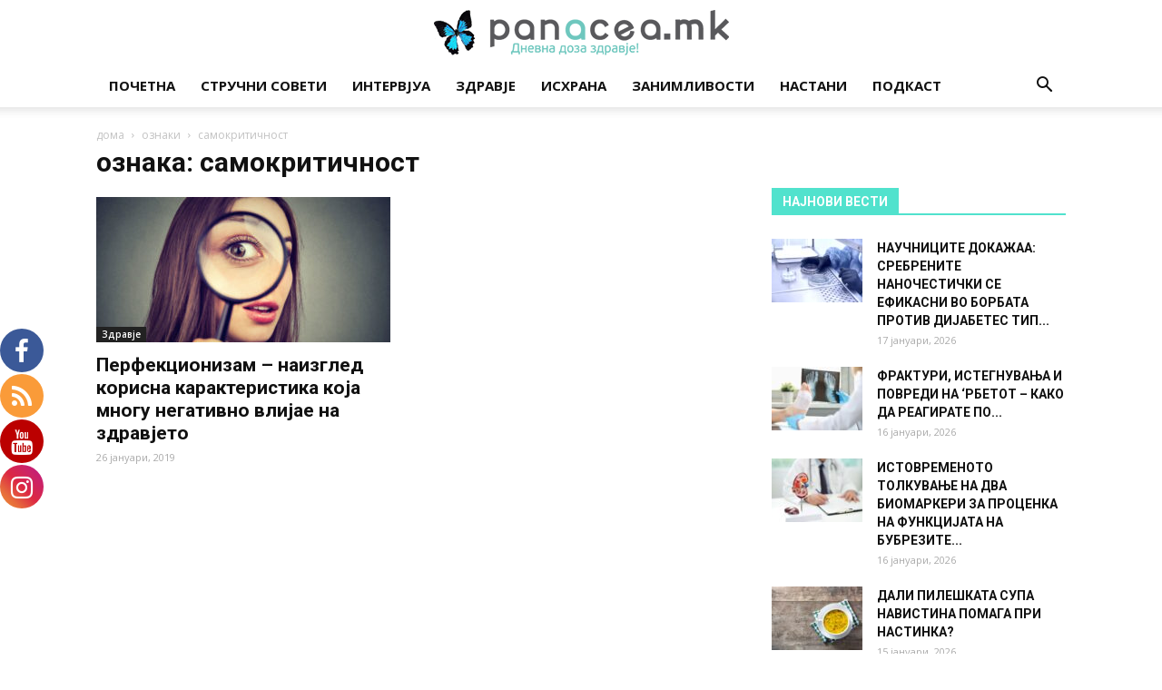

--- FILE ---
content_type: text/html; charset=UTF-8
request_url: https://panacea.mk/tag/samokritichnost/
body_size: 29386
content:
<!doctype html >
<!--[if IE 8]>    <html class="ie8" lang="en"> <![endif]-->
<!--[if IE 9]>    <html class="ie9" lang="en"> <![endif]-->
<!--[if gt IE 8]><!--> <html lang="mk-MK"> <!--<![endif]-->
<head>
    <title>самокритичност Archives - Panacea.mk</title>
    <meta charset="UTF-8" />
    <meta name="viewport" content="width=device-width, initial-scale=1.0">
    <link rel="pingback" href="https://panacea.mk/xmlrpc.php" />
    
			<style>
			.fuse_social_icons_links {
			    display: block;
			}
			.facebook-awesome-social::before {
			    content: "\f09a" !important;
			}
			


			.awesome-social-img img {
			    position: absolute;
			    top: 50%;
			    left: 50%;
			    transform: translate(-50%,-50%);
			}

			.awesome-social-img {
			    position: relative;
			}			
			.icon_wrapper .awesome-social {
			    font-family: 'FuseAwesome' !important;
			}
			#icon_wrapper .fuse_social_icons_links .awesome-social {
			    font-family: "FuseAwesome" !important;
			    ext-rendering: auto !important;
			    -webkit-font-smoothing: antialiased !important;
			    -moz-osx-font-smoothing: grayscale !important;
			}
									
			
			#icon_wrapper{
				position: fixed;
				top: 50%;
				left: 0px;
				z-index: 99999;
			}
			
			.awesome-social

			{

            margin-top:2px;

			color: #fff !important;

			text-align: center !important;

			display: block;

			
			line-height: 51px !important;

			width: 48px !important;

			height: 48px !important;

			font-size: 28px !important;

			
				border-radius:50% !important;

				


			}

			
			.fuse_social_icons_links

			{

			outline:0 !important;



			}

			.fuse_social_icons_links:hover{

			text-decoration:none !important;

			}

			
			.fb-awesome-social

			{

			background: #3b5998;
			border-color: #3b5998;
			
			}
			.facebook-awesome-social

			{

			background: #3b5998;
			border-color: #3b5998;
						}
			
			.fuseicon-threads.threads-awesome-social.awesome-social::before {
			    content: "\e900";
			    font-family: 'FuseCustomIcons' !important;
			    			}

			.fuseicon-threads.threads-awesome-social.awesome-social {
			    background: #000;
			}


			.tw-awesome-social

			{

			background:#00aced;
			border-color: #00aced;
			
			}
			.twitter-awesome-social

			{

			background:#000;
			border-color: #000;
			
			}
			.rss-awesome-social

			{

			background:#FA9B39;
			border-color: #FA9B39;
			
			}

			.linkedin-awesome-social

			{

			background:#007bb6;
			border-color: #007bb6;
						}

			.youtube-awesome-social

			{

			background:#bb0000;
			border-color: #bb0000;
						}

			.flickr-awesome-social

			{

			background: #ff0084;
			border-color: #ff0084;
						}

			.pinterest-awesome-social

			{

			background:#cb2027;
			border-color: #cb2027;
						}

			.stumbleupon-awesome-social

			{

			background:#f74425 ;
			border-color: #f74425;
						}

			.google-plus-awesome-social

			{

			background:#f74425 ;
			border-color: #f74425;
						}

			.instagram-awesome-social

			{

			    background: -moz-linear-gradient(45deg, #f09433 0%, #e6683c 25%, #dc2743 50%, #cc2366 75%, #bc1888 100%);
			    background: -webkit-linear-gradient(45deg, #f09433 0%,#e6683c 25%,#dc2743 50%,#cc2366 75%,#bc1888 100%);
			    background: linear-gradient(45deg, #f09433 0%,#e6683c 25%,#dc2743 50%,#cc2366 75%,#bc1888 100%);
			    filter: progid:DXImageTransform.Microsoft.gradient( startColorstr='#f09433', endColorstr='#bc1888',GradientType=1 );
			    border-color: #f09433;
					    

			}

			.tumblr-awesome-social

			{

			background: #32506d ;
			border-color: #32506d;
						}

			.vine-awesome-social

			{

			background: #00bf8f ;
			border-color: #00bf8f;
						}

            .vk-awesome-social {



            background: #45668e ;
            border-color: #45668e;
            
            }

            .soundcloud-awesome-social

                {

            background: #ff3300 ;
            border-color: #ff3300;
            
                }

                .reddit-awesome-social{



            background: #ff4500 ;
            border-color: #ff4500;

                            }

                .stack-awesome-social{



            background: #fe7a15 ;
            border-color: #fe7a15;
            
                }

                .behance-awesome-social{

            background: #1769ff ;
            border-color: #1769ff;
            
                }

                .github-awesome-social{

            background: #999999 ;
            border-color: #999999;
            


                }

                .envelope-awesome-social{

                  background: #ccc ;
 				  border-color: #ccc;                 
 				                  }

/*  Mobile */



@media(max-width:768px){
#icon_wrapper{



	display: none;

}

}







             




			</style>

<style>
#wpadminbar #wp-admin-bar-wccp_free_top_button .ab-icon:before {
	content: "\f160";
	color: #02CA02;
	top: 3px;
}
#wpadminbar #wp-admin-bar-wccp_free_top_button .ab-icon {
	transform: rotate(45deg);
}
</style>
<meta name='robots' content='index, follow, max-image-preview:large, max-snippet:-1, max-video-preview:-1' />
<link rel="icon" type="image/png" href="https://panacea.mk/wp-content/uploads/2018/01/panacea-peprutka-favico.png"><link rel="apple-touch-icon-precomposed" sizes="76x76" href="https://panacea.mk/wp-content/uploads/2018/01/panacea-peprutka-76x76-1.png"/><link rel="apple-touch-icon-precomposed" sizes="120x120" href="https://panacea.mk/wp-content/uploads/2018/01/panacea-peprutka-76x76-1.png"/><link rel="apple-touch-icon-precomposed" sizes="152x152" href="https://panacea.mk/wp-content/uploads/2018/01/panacea-peprutka-152x152-1.png"/><link rel="apple-touch-icon-precomposed" sizes="114x114" href="https://panacea.mk/wp-content/uploads/2018/01/panacea-peprutka-114x114-1-1.png"/><link rel="apple-touch-icon-precomposed" sizes="144x144" href="https://panacea.mk/wp-content/uploads/2018/01/panacea-peprutka-144x144-1.png"/>
	<!-- This site is optimized with the Yoast SEO plugin v26.5 - https://yoast.com/wordpress/plugins/seo/ -->
	<link rel="canonical" href="https://panacea.mk/tag/samokritichnost/" />
	<meta property="og:locale" content="mk_MK" />
	<meta property="og:type" content="article" />
	<meta property="og:title" content="самокритичност Archives - Panacea.mk" />
	<meta property="og:url" content="https://panacea.mk/tag/samokritichnost/" />
	<meta property="og:site_name" content="Panacea.mk" />
	<meta name="twitter:card" content="summary_large_image" />
	<script type="application/ld+json" class="yoast-schema-graph">{"@context":"https://schema.org","@graph":[{"@type":"CollectionPage","@id":"https://panacea.mk/tag/samokritichnost/","url":"https://panacea.mk/tag/samokritichnost/","name":"самокритичност Archives - Panacea.mk","isPartOf":{"@id":"https://panacea.mk/#website"},"primaryImageOfPage":{"@id":"https://panacea.mk/tag/samokritichnost/#primaryimage"},"image":{"@id":"https://panacea.mk/tag/samokritichnost/#primaryimage"},"thumbnailUrl":"https://panacea.mk/wp-content/uploads/2019/01/PREFKEZIONIZAM-1.jpg","breadcrumb":{"@id":"https://panacea.mk/tag/samokritichnost/#breadcrumb"},"inLanguage":"mk-MK"},{"@type":"ImageObject","inLanguage":"mk-MK","@id":"https://panacea.mk/tag/samokritichnost/#primaryimage","url":"https://panacea.mk/wp-content/uploads/2019/01/PREFKEZIONIZAM-1.jpg","contentUrl":"https://panacea.mk/wp-content/uploads/2019/01/PREFKEZIONIZAM-1.jpg","width":860,"height":430},{"@type":"BreadcrumbList","@id":"https://panacea.mk/tag/samokritichnost/#breadcrumb","itemListElement":[{"@type":"ListItem","position":1,"name":"Home","item":"https://panacea.mk/"},{"@type":"ListItem","position":2,"name":"самокритичност"}]},{"@type":"WebSite","@id":"https://panacea.mk/#website","url":"https://panacea.mk/","name":"Panacea.mk","description":"Дневна доза здравје!","potentialAction":[{"@type":"SearchAction","target":{"@type":"EntryPoint","urlTemplate":"https://panacea.mk/?s={search_term_string}"},"query-input":{"@type":"PropertyValueSpecification","valueRequired":true,"valueName":"search_term_string"}}],"inLanguage":"mk-MK"}]}</script>
	<!-- / Yoast SEO plugin. -->


<link rel='dns-prefetch' href='//stats.wp.com' />
<link rel='dns-prefetch' href='//fonts.googleapis.com' />
<link rel='dns-prefetch' href='//v0.wordpress.com' />
<link rel="alternate" type="application/rss+xml" title="Panacea.mk &raquo; Фид" href="https://panacea.mk/feed/" />
<link rel="alternate" type="application/rss+xml" title="Panacea.mk &raquo; фидови за коментари" href="https://panacea.mk/comments/feed/" />
<link rel="alternate" type="application/rss+xml" title="Panacea.mk &raquo; самокритичност Фид за ознаки" href="https://panacea.mk/tag/samokritichnost/feed/" />
<!-- panacea.mk is managing ads with Advanced Ads 2.0.14 – https://wpadvancedads.com/ --><script id="panac-ready">
			window.advanced_ads_ready=function(e,a){a=a||"complete";var d=function(e){return"interactive"===a?"loading"!==e:"complete"===e};d(document.readyState)?e():document.addEventListener("readystatechange",(function(a){d(a.target.readyState)&&e()}),{once:"interactive"===a})},window.advanced_ads_ready_queue=window.advanced_ads_ready_queue||[];		</script>
		<style id='wp-img-auto-sizes-contain-inline-css' type='text/css'>
img:is([sizes=auto i],[sizes^="auto," i]){contain-intrinsic-size:3000px 1500px}
/*# sourceURL=wp-img-auto-sizes-contain-inline-css */
</style>
<style id='wp-emoji-styles-inline-css' type='text/css'>

	img.wp-smiley, img.emoji {
		display: inline !important;
		border: none !important;
		box-shadow: none !important;
		height: 1em !important;
		width: 1em !important;
		margin: 0 0.07em !important;
		vertical-align: -0.1em !important;
		background: none !important;
		padding: 0 !important;
	}
/*# sourceURL=wp-emoji-styles-inline-css */
</style>
<style id='wp-block-library-inline-css' type='text/css'>
:root{--wp-block-synced-color:#7a00df;--wp-block-synced-color--rgb:122,0,223;--wp-bound-block-color:var(--wp-block-synced-color);--wp-editor-canvas-background:#ddd;--wp-admin-theme-color:#007cba;--wp-admin-theme-color--rgb:0,124,186;--wp-admin-theme-color-darker-10:#006ba1;--wp-admin-theme-color-darker-10--rgb:0,107,160.5;--wp-admin-theme-color-darker-20:#005a87;--wp-admin-theme-color-darker-20--rgb:0,90,135;--wp-admin-border-width-focus:2px}@media (min-resolution:192dpi){:root{--wp-admin-border-width-focus:1.5px}}.wp-element-button{cursor:pointer}:root .has-very-light-gray-background-color{background-color:#eee}:root .has-very-dark-gray-background-color{background-color:#313131}:root .has-very-light-gray-color{color:#eee}:root .has-very-dark-gray-color{color:#313131}:root .has-vivid-green-cyan-to-vivid-cyan-blue-gradient-background{background:linear-gradient(135deg,#00d084,#0693e3)}:root .has-purple-crush-gradient-background{background:linear-gradient(135deg,#34e2e4,#4721fb 50%,#ab1dfe)}:root .has-hazy-dawn-gradient-background{background:linear-gradient(135deg,#faaca8,#dad0ec)}:root .has-subdued-olive-gradient-background{background:linear-gradient(135deg,#fafae1,#67a671)}:root .has-atomic-cream-gradient-background{background:linear-gradient(135deg,#fdd79a,#004a59)}:root .has-nightshade-gradient-background{background:linear-gradient(135deg,#330968,#31cdcf)}:root .has-midnight-gradient-background{background:linear-gradient(135deg,#020381,#2874fc)}:root{--wp--preset--font-size--normal:16px;--wp--preset--font-size--huge:42px}.has-regular-font-size{font-size:1em}.has-larger-font-size{font-size:2.625em}.has-normal-font-size{font-size:var(--wp--preset--font-size--normal)}.has-huge-font-size{font-size:var(--wp--preset--font-size--huge)}.has-text-align-center{text-align:center}.has-text-align-left{text-align:left}.has-text-align-right{text-align:right}.has-fit-text{white-space:nowrap!important}#end-resizable-editor-section{display:none}.aligncenter{clear:both}.items-justified-left{justify-content:flex-start}.items-justified-center{justify-content:center}.items-justified-right{justify-content:flex-end}.items-justified-space-between{justify-content:space-between}.screen-reader-text{border:0;clip-path:inset(50%);height:1px;margin:-1px;overflow:hidden;padding:0;position:absolute;width:1px;word-wrap:normal!important}.screen-reader-text:focus{background-color:#ddd;clip-path:none;color:#444;display:block;font-size:1em;height:auto;left:5px;line-height:normal;padding:15px 23px 14px;text-decoration:none;top:5px;width:auto;z-index:100000}html :where(.has-border-color){border-style:solid}html :where([style*=border-top-color]){border-top-style:solid}html :where([style*=border-right-color]){border-right-style:solid}html :where([style*=border-bottom-color]){border-bottom-style:solid}html :where([style*=border-left-color]){border-left-style:solid}html :where([style*=border-width]){border-style:solid}html :where([style*=border-top-width]){border-top-style:solid}html :where([style*=border-right-width]){border-right-style:solid}html :where([style*=border-bottom-width]){border-bottom-style:solid}html :where([style*=border-left-width]){border-left-style:solid}html :where(img[class*=wp-image-]){height:auto;max-width:100%}:where(figure){margin:0 0 1em}html :where(.is-position-sticky){--wp-admin--admin-bar--position-offset:var(--wp-admin--admin-bar--height,0px)}@media screen and (max-width:600px){html :where(.is-position-sticky){--wp-admin--admin-bar--position-offset:0px}}

/*# sourceURL=wp-block-library-inline-css */
</style><style id='global-styles-inline-css' type='text/css'>
:root{--wp--preset--aspect-ratio--square: 1;--wp--preset--aspect-ratio--4-3: 4/3;--wp--preset--aspect-ratio--3-4: 3/4;--wp--preset--aspect-ratio--3-2: 3/2;--wp--preset--aspect-ratio--2-3: 2/3;--wp--preset--aspect-ratio--16-9: 16/9;--wp--preset--aspect-ratio--9-16: 9/16;--wp--preset--color--black: #000000;--wp--preset--color--cyan-bluish-gray: #abb8c3;--wp--preset--color--white: #ffffff;--wp--preset--color--pale-pink: #f78da7;--wp--preset--color--vivid-red: #cf2e2e;--wp--preset--color--luminous-vivid-orange: #ff6900;--wp--preset--color--luminous-vivid-amber: #fcb900;--wp--preset--color--light-green-cyan: #7bdcb5;--wp--preset--color--vivid-green-cyan: #00d084;--wp--preset--color--pale-cyan-blue: #8ed1fc;--wp--preset--color--vivid-cyan-blue: #0693e3;--wp--preset--color--vivid-purple: #9b51e0;--wp--preset--gradient--vivid-cyan-blue-to-vivid-purple: linear-gradient(135deg,rgb(6,147,227) 0%,rgb(155,81,224) 100%);--wp--preset--gradient--light-green-cyan-to-vivid-green-cyan: linear-gradient(135deg,rgb(122,220,180) 0%,rgb(0,208,130) 100%);--wp--preset--gradient--luminous-vivid-amber-to-luminous-vivid-orange: linear-gradient(135deg,rgb(252,185,0) 0%,rgb(255,105,0) 100%);--wp--preset--gradient--luminous-vivid-orange-to-vivid-red: linear-gradient(135deg,rgb(255,105,0) 0%,rgb(207,46,46) 100%);--wp--preset--gradient--very-light-gray-to-cyan-bluish-gray: linear-gradient(135deg,rgb(238,238,238) 0%,rgb(169,184,195) 100%);--wp--preset--gradient--cool-to-warm-spectrum: linear-gradient(135deg,rgb(74,234,220) 0%,rgb(151,120,209) 20%,rgb(207,42,186) 40%,rgb(238,44,130) 60%,rgb(251,105,98) 80%,rgb(254,248,76) 100%);--wp--preset--gradient--blush-light-purple: linear-gradient(135deg,rgb(255,206,236) 0%,rgb(152,150,240) 100%);--wp--preset--gradient--blush-bordeaux: linear-gradient(135deg,rgb(254,205,165) 0%,rgb(254,45,45) 50%,rgb(107,0,62) 100%);--wp--preset--gradient--luminous-dusk: linear-gradient(135deg,rgb(255,203,112) 0%,rgb(199,81,192) 50%,rgb(65,88,208) 100%);--wp--preset--gradient--pale-ocean: linear-gradient(135deg,rgb(255,245,203) 0%,rgb(182,227,212) 50%,rgb(51,167,181) 100%);--wp--preset--gradient--electric-grass: linear-gradient(135deg,rgb(202,248,128) 0%,rgb(113,206,126) 100%);--wp--preset--gradient--midnight: linear-gradient(135deg,rgb(2,3,129) 0%,rgb(40,116,252) 100%);--wp--preset--font-size--small: 13px;--wp--preset--font-size--medium: 20px;--wp--preset--font-size--large: 36px;--wp--preset--font-size--x-large: 42px;--wp--preset--spacing--20: 0.44rem;--wp--preset--spacing--30: 0.67rem;--wp--preset--spacing--40: 1rem;--wp--preset--spacing--50: 1.5rem;--wp--preset--spacing--60: 2.25rem;--wp--preset--spacing--70: 3.38rem;--wp--preset--spacing--80: 5.06rem;--wp--preset--shadow--natural: 6px 6px 9px rgba(0, 0, 0, 0.2);--wp--preset--shadow--deep: 12px 12px 50px rgba(0, 0, 0, 0.4);--wp--preset--shadow--sharp: 6px 6px 0px rgba(0, 0, 0, 0.2);--wp--preset--shadow--outlined: 6px 6px 0px -3px rgb(255, 255, 255), 6px 6px rgb(0, 0, 0);--wp--preset--shadow--crisp: 6px 6px 0px rgb(0, 0, 0);}:where(.is-layout-flex){gap: 0.5em;}:where(.is-layout-grid){gap: 0.5em;}body .is-layout-flex{display: flex;}.is-layout-flex{flex-wrap: wrap;align-items: center;}.is-layout-flex > :is(*, div){margin: 0;}body .is-layout-grid{display: grid;}.is-layout-grid > :is(*, div){margin: 0;}:where(.wp-block-columns.is-layout-flex){gap: 2em;}:where(.wp-block-columns.is-layout-grid){gap: 2em;}:where(.wp-block-post-template.is-layout-flex){gap: 1.25em;}:where(.wp-block-post-template.is-layout-grid){gap: 1.25em;}.has-black-color{color: var(--wp--preset--color--black) !important;}.has-cyan-bluish-gray-color{color: var(--wp--preset--color--cyan-bluish-gray) !important;}.has-white-color{color: var(--wp--preset--color--white) !important;}.has-pale-pink-color{color: var(--wp--preset--color--pale-pink) !important;}.has-vivid-red-color{color: var(--wp--preset--color--vivid-red) !important;}.has-luminous-vivid-orange-color{color: var(--wp--preset--color--luminous-vivid-orange) !important;}.has-luminous-vivid-amber-color{color: var(--wp--preset--color--luminous-vivid-amber) !important;}.has-light-green-cyan-color{color: var(--wp--preset--color--light-green-cyan) !important;}.has-vivid-green-cyan-color{color: var(--wp--preset--color--vivid-green-cyan) !important;}.has-pale-cyan-blue-color{color: var(--wp--preset--color--pale-cyan-blue) !important;}.has-vivid-cyan-blue-color{color: var(--wp--preset--color--vivid-cyan-blue) !important;}.has-vivid-purple-color{color: var(--wp--preset--color--vivid-purple) !important;}.has-black-background-color{background-color: var(--wp--preset--color--black) !important;}.has-cyan-bluish-gray-background-color{background-color: var(--wp--preset--color--cyan-bluish-gray) !important;}.has-white-background-color{background-color: var(--wp--preset--color--white) !important;}.has-pale-pink-background-color{background-color: var(--wp--preset--color--pale-pink) !important;}.has-vivid-red-background-color{background-color: var(--wp--preset--color--vivid-red) !important;}.has-luminous-vivid-orange-background-color{background-color: var(--wp--preset--color--luminous-vivid-orange) !important;}.has-luminous-vivid-amber-background-color{background-color: var(--wp--preset--color--luminous-vivid-amber) !important;}.has-light-green-cyan-background-color{background-color: var(--wp--preset--color--light-green-cyan) !important;}.has-vivid-green-cyan-background-color{background-color: var(--wp--preset--color--vivid-green-cyan) !important;}.has-pale-cyan-blue-background-color{background-color: var(--wp--preset--color--pale-cyan-blue) !important;}.has-vivid-cyan-blue-background-color{background-color: var(--wp--preset--color--vivid-cyan-blue) !important;}.has-vivid-purple-background-color{background-color: var(--wp--preset--color--vivid-purple) !important;}.has-black-border-color{border-color: var(--wp--preset--color--black) !important;}.has-cyan-bluish-gray-border-color{border-color: var(--wp--preset--color--cyan-bluish-gray) !important;}.has-white-border-color{border-color: var(--wp--preset--color--white) !important;}.has-pale-pink-border-color{border-color: var(--wp--preset--color--pale-pink) !important;}.has-vivid-red-border-color{border-color: var(--wp--preset--color--vivid-red) !important;}.has-luminous-vivid-orange-border-color{border-color: var(--wp--preset--color--luminous-vivid-orange) !important;}.has-luminous-vivid-amber-border-color{border-color: var(--wp--preset--color--luminous-vivid-amber) !important;}.has-light-green-cyan-border-color{border-color: var(--wp--preset--color--light-green-cyan) !important;}.has-vivid-green-cyan-border-color{border-color: var(--wp--preset--color--vivid-green-cyan) !important;}.has-pale-cyan-blue-border-color{border-color: var(--wp--preset--color--pale-cyan-blue) !important;}.has-vivid-cyan-blue-border-color{border-color: var(--wp--preset--color--vivid-cyan-blue) !important;}.has-vivid-purple-border-color{border-color: var(--wp--preset--color--vivid-purple) !important;}.has-vivid-cyan-blue-to-vivid-purple-gradient-background{background: var(--wp--preset--gradient--vivid-cyan-blue-to-vivid-purple) !important;}.has-light-green-cyan-to-vivid-green-cyan-gradient-background{background: var(--wp--preset--gradient--light-green-cyan-to-vivid-green-cyan) !important;}.has-luminous-vivid-amber-to-luminous-vivid-orange-gradient-background{background: var(--wp--preset--gradient--luminous-vivid-amber-to-luminous-vivid-orange) !important;}.has-luminous-vivid-orange-to-vivid-red-gradient-background{background: var(--wp--preset--gradient--luminous-vivid-orange-to-vivid-red) !important;}.has-very-light-gray-to-cyan-bluish-gray-gradient-background{background: var(--wp--preset--gradient--very-light-gray-to-cyan-bluish-gray) !important;}.has-cool-to-warm-spectrum-gradient-background{background: var(--wp--preset--gradient--cool-to-warm-spectrum) !important;}.has-blush-light-purple-gradient-background{background: var(--wp--preset--gradient--blush-light-purple) !important;}.has-blush-bordeaux-gradient-background{background: var(--wp--preset--gradient--blush-bordeaux) !important;}.has-luminous-dusk-gradient-background{background: var(--wp--preset--gradient--luminous-dusk) !important;}.has-pale-ocean-gradient-background{background: var(--wp--preset--gradient--pale-ocean) !important;}.has-electric-grass-gradient-background{background: var(--wp--preset--gradient--electric-grass) !important;}.has-midnight-gradient-background{background: var(--wp--preset--gradient--midnight) !important;}.has-small-font-size{font-size: var(--wp--preset--font-size--small) !important;}.has-medium-font-size{font-size: var(--wp--preset--font-size--medium) !important;}.has-large-font-size{font-size: var(--wp--preset--font-size--large) !important;}.has-x-large-font-size{font-size: var(--wp--preset--font-size--x-large) !important;}
/*# sourceURL=global-styles-inline-css */
</style>

<style id='classic-theme-styles-inline-css' type='text/css'>
/*! This file is auto-generated */
.wp-block-button__link{color:#fff;background-color:#32373c;border-radius:9999px;box-shadow:none;text-decoration:none;padding:calc(.667em + 2px) calc(1.333em + 2px);font-size:1.125em}.wp-block-file__button{background:#32373c;color:#fff;text-decoration:none}
/*# sourceURL=/wp-includes/css/classic-themes.min.css */
</style>
<link rel="stylesheet" href="https://panacea.mk/wp-content/cache/minify/b2cc6.css" media="all" />








<link rel='stylesheet' id='google-fonts-style-css' href='https://fonts.googleapis.com/css?family=Open+Sans%3A300italic%2C400%2C400italic%2C600%2C600italic%2C700%7CRoboto%3A300%2C400%2C400italic%2C500%2C500italic%2C700%2C900&#038;ver=9.2' type='text/css' media='all' />
<link rel="stylesheet" href="https://panacea.mk/wp-content/cache/minify/34821.css" media="all" />



<script type="text/javascript" src="https://panacea.mk/wp-includes/js/jquery/jquery.min.js" id="jquery-core-js"></script>
<script type="text/javascript" src="https://panacea.mk/wp-includes/js/jquery/jquery-migrate.min.js" id="jquery-migrate-js"></script>
<script type="text/javascript" id="fuse-social-script-js-extra">
/* <![CDATA[ */
var fuse_social = {"ajax_url":"https://panacea.mk/wp-admin/admin-ajax.php"};
//# sourceURL=fuse-social-script-js-extra
/* ]]> */
</script>
<script type="text/javascript" src="https://panacea.mk/wp-content/plugins/fuse-social-floating-sidebar/inc/js/fuse_script.js" id="fuse-social-script-js"></script>
<script type="text/javascript" id="advanced-ads-advanced-js-js-extra">
/* <![CDATA[ */
var advads_options = {"blog_id":"1","privacy":{"enabled":false,"state":"not_needed"}};
//# sourceURL=advanced-ads-advanced-js-js-extra
/* ]]> */
</script>
<script type="text/javascript" src="https://panacea.mk/wp-content/plugins/advanced-ads/public/assets/js/advanced.min.js" id="advanced-ads-advanced-js-js"></script>
<script type="text/javascript" src="https://panacea.mk/wp-content/plugins/spider-event-calendar/elements/calendar.js" id="Calendar-js"></script>
<script type="text/javascript" src="https://panacea.mk/wp-content/plugins/spider-event-calendar/elements/calendar-setup.js" id="calendar-setup-js"></script>
<script type="text/javascript" src="https://panacea.mk/wp-content/plugins/spider-event-calendar/elements/calendar_function.js" id="calendar_function-js"></script>
<script></script><link rel="https://api.w.org/" href="https://panacea.mk/wp-json/" /><link rel="alternate" title="JSON" type="application/json" href="https://panacea.mk/wp-json/wp/v2/tags/9980" /><link rel="EditURI" type="application/rsd+xml" title="RSD" href="https://panacea.mk/xmlrpc.php?rsd" />
<meta name="generator" content="WordPress 6.9" />
<script type="text/javascript">var ajaxurl = 'https://panacea.mk/wp-admin/admin-ajax.php';</script><meta name="generator" content="Redux 4.4.0" />  <script>
    var xx_cal_xx = '&';
  </script>
  <script id="wpcp_disable_selection" type="text/javascript">
var image_save_msg='You are not allowed to save images!';
	var no_menu_msg='Context Menu disabled!';
	var smessage = "Содржината е заштитена!";

function disableEnterKey(e)
{
	var elemtype = e.target.tagName;
	
	elemtype = elemtype.toUpperCase();
	
	if (elemtype == "TEXT" || elemtype == "TEXTAREA" || elemtype == "INPUT" || elemtype == "PASSWORD" || elemtype == "SELECT" || elemtype == "OPTION" || elemtype == "EMBED")
	{
		elemtype = 'TEXT';
	}
	
	if (e.ctrlKey){
     var key;
     if(window.event)
          key = window.event.keyCode;     //IE
     else
          key = e.which;     //firefox (97)
    //if (key != 17) alert(key);
     if (elemtype!= 'TEXT' && (key == 97 || key == 65 || key == 67 || key == 99 || key == 88 || key == 120 || key == 26 || key == 85  || key == 86 || key == 83 || key == 43 || key == 73))
     {
		if(wccp_free_iscontenteditable(e)) return true;
		show_wpcp_message('You are not allowed to copy content or view source');
		return false;
     }else
     	return true;
     }
}


/*For contenteditable tags*/
function wccp_free_iscontenteditable(e)
{
	var e = e || window.event; // also there is no e.target property in IE. instead IE uses window.event.srcElement
  	
	var target = e.target || e.srcElement;

	var elemtype = e.target.nodeName;
	
	elemtype = elemtype.toUpperCase();
	
	var iscontenteditable = "false";
		
	if(typeof target.getAttribute!="undefined" ) iscontenteditable = target.getAttribute("contenteditable"); // Return true or false as string
	
	var iscontenteditable2 = false;
	
	if(typeof target.isContentEditable!="undefined" ) iscontenteditable2 = target.isContentEditable; // Return true or false as boolean

	if(target.parentElement.isContentEditable) iscontenteditable2 = true;
	
	if (iscontenteditable == "true" || iscontenteditable2 == true)
	{
		if(typeof target.style!="undefined" ) target.style.cursor = "text";
		
		return true;
	}
}

////////////////////////////////////
function disable_copy(e)
{	
	var e = e || window.event; // also there is no e.target property in IE. instead IE uses window.event.srcElement
	
	var elemtype = e.target.tagName;
	
	elemtype = elemtype.toUpperCase();
	
	if (elemtype == "TEXT" || elemtype == "TEXTAREA" || elemtype == "INPUT" || elemtype == "PASSWORD" || elemtype == "SELECT" || elemtype == "OPTION" || elemtype == "EMBED")
	{
		elemtype = 'TEXT';
	}
	
	if(wccp_free_iscontenteditable(e)) return true;
	
	var isSafari = /Safari/.test(navigator.userAgent) && /Apple Computer/.test(navigator.vendor);
	
	var checker_IMG = '';
	if (elemtype == "IMG" && checker_IMG == 'checked' && e.detail >= 2) {show_wpcp_message(alertMsg_IMG);return false;}
	if (elemtype != "TEXT")
	{
		if (smessage !== "" && e.detail == 2)
			show_wpcp_message(smessage);
		
		if (isSafari)
			return true;
		else
			return false;
	}	
}

//////////////////////////////////////////
function disable_copy_ie()
{
	var e = e || window.event;
	var elemtype = window.event.srcElement.nodeName;
	elemtype = elemtype.toUpperCase();
	if(wccp_free_iscontenteditable(e)) return true;
	if (elemtype == "IMG") {show_wpcp_message(alertMsg_IMG);return false;}
	if (elemtype != "TEXT" && elemtype != "TEXTAREA" && elemtype != "INPUT" && elemtype != "PASSWORD" && elemtype != "SELECT" && elemtype != "OPTION" && elemtype != "EMBED")
	{
		return false;
	}
}	
function reEnable()
{
	return true;
}
document.onkeydown = disableEnterKey;
document.onselectstart = disable_copy_ie;
if(navigator.userAgent.indexOf('MSIE')==-1)
{
	document.onmousedown = disable_copy;
	document.onclick = reEnable;
}
function disableSelection(target)
{
    //For IE This code will work
    if (typeof target.onselectstart!="undefined")
    target.onselectstart = disable_copy_ie;
    
    //For Firefox This code will work
    else if (typeof target.style.MozUserSelect!="undefined")
    {target.style.MozUserSelect="none";}
    
    //All other  (ie: Opera) This code will work
    else
    target.onmousedown=function(){return false}
    target.style.cursor = "default";
}
//Calling the JS function directly just after body load
window.onload = function(){disableSelection(document.body);};

//////////////////special for safari Start////////////////
var onlongtouch;
var timer;
var touchduration = 1000; //length of time we want the user to touch before we do something

var elemtype = "";
function touchstart(e) {
	var e = e || window.event;
  // also there is no e.target property in IE.
  // instead IE uses window.event.srcElement
  	var target = e.target || e.srcElement;
	
	elemtype = window.event.srcElement.nodeName;
	
	elemtype = elemtype.toUpperCase();
	
	if(!wccp_pro_is_passive()) e.preventDefault();
	if (!timer) {
		timer = setTimeout(onlongtouch, touchduration);
	}
}

function touchend() {
    //stops short touches from firing the event
    if (timer) {
        clearTimeout(timer);
        timer = null;
    }
	onlongtouch();
}

onlongtouch = function(e) { //this will clear the current selection if anything selected
	
	if (elemtype != "TEXT" && elemtype != "TEXTAREA" && elemtype != "INPUT" && elemtype != "PASSWORD" && elemtype != "SELECT" && elemtype != "EMBED" && elemtype != "OPTION")	
	{
		if (window.getSelection) {
			if (window.getSelection().empty) {  // Chrome
			window.getSelection().empty();
			} else if (window.getSelection().removeAllRanges) {  // Firefox
			window.getSelection().removeAllRanges();
			}
		} else if (document.selection) {  // IE?
			document.selection.empty();
		}
		return false;
	}
};

document.addEventListener("DOMContentLoaded", function(event) { 
    window.addEventListener("touchstart", touchstart, false);
    window.addEventListener("touchend", touchend, false);
});

function wccp_pro_is_passive() {

  var cold = false,
  hike = function() {};

  try {
	  const object1 = {};
  var aid = Object.defineProperty(object1, 'passive', {
  get() {cold = true}
  });
  window.addEventListener('test', hike, aid);
  window.removeEventListener('test', hike, aid);
  } catch (e) {}

  return cold;
}
/*special for safari End*/
</script>
<script id="wpcp_disable_Right_Click" type="text/javascript">
document.ondragstart = function() { return false;}
	function nocontext(e) {
	   return false;
	}
	document.oncontextmenu = nocontext;
</script>
<style>
.unselectable
{
-moz-user-select:none;
-webkit-user-select:none;
cursor: default;
}
html
{
-webkit-touch-callout: none;
-webkit-user-select: none;
-khtml-user-select: none;
-moz-user-select: none;
-ms-user-select: none;
user-select: none;
-webkit-tap-highlight-color: rgba(0,0,0,0);
}
</style>
<script id="wpcp_css_disable_selection" type="text/javascript">
var e = document.getElementsByTagName('body')[0];
if(e)
{
	e.setAttribute('unselectable',"on");
}
</script>
	<style>img#wpstats{display:none}</style>
		<!-- Facebook Pixel Code -->
<script>
  !function(f,b,e,v,n,t,s)
  {if(f.fbq)return;n=f.fbq=function(){n.callMethod?
  n.callMethod.apply(n,arguments):n.queue.push(arguments)};
  if(!f._fbq)f._fbq=n;n.push=n;n.loaded=!0;n.version='2.0';
  n.queue=[];t=b.createElement(e);t.async=!0;
  t.src=v;s=b.getElementsByTagName(e)[0];
  s.parentNode.insertBefore(t,s)}(window, document,'script',
  'https://connect.facebook.net/en_US/fbevents.js');
  fbq('init', '373461103193302');
  fbq('track', 'PageView');
</script>
<noscript><img height="1" width="1" style="display:none"
  src="https://www.facebook.com/tr?id=373461103193302&ev=PageView&noscript=1"
/></noscript>
<!-- End Facebook Pixel Code -->
<script>
  fbq('track', 'ViewContent');
</script>

<!-- Global site tag (gtag.js) - Google Analytics -->
<script async src="https://www.googletagmanager.com/gtag/js?id=G-KK87MK2424"></script>
<script>
  window.dataLayer = window.dataLayer || [];
  function gtag(){dataLayer.push(arguments);}
  gtag('js', new Date());

  gtag('config', 'G-KK87MK2424');
</script><!--[if lt IE 9]><script src="https://cdnjs.cloudflare.com/ajax/libs/html5shiv/3.7.3/html5shiv.js"></script><![endif]-->
    		<script type="text/javascript">
			var advadsCfpQueue = [];
			var advadsCfpAd = function( adID ) {
				if ( 'undefined' === typeof advadsProCfp ) {
					advadsCfpQueue.push( adID )
				} else {
					advadsProCfp.addElement( adID )
				}
			}
		</script>
		<meta name="generator" content="Powered by WPBakery Page Builder - drag and drop page builder for WordPress."/>
		<script type="text/javascript">
			if ( typeof advadsGATracking === 'undefined' ) {
				window.advadsGATracking = {
					delayedAds: {},
					deferedAds: {}
				};
			}
		</script>
		
<!-- JS generated by theme -->

<script>
    
    

	    var tdBlocksArray = []; //here we store all the items for the current page

	    //td_block class - each ajax block uses a object of this class for requests
	    function tdBlock() {
		    this.id = '';
		    this.block_type = 1; //block type id (1-234 etc)
		    this.atts = '';
		    this.td_column_number = '';
		    this.td_current_page = 1; //
		    this.post_count = 0; //from wp
		    this.found_posts = 0; //from wp
		    this.max_num_pages = 0; //from wp
		    this.td_filter_value = ''; //current live filter value
		    this.is_ajax_running = false;
		    this.td_user_action = ''; // load more or infinite loader (used by the animation)
		    this.header_color = '';
		    this.ajax_pagination_infinite_stop = ''; //show load more at page x
	    }


        // td_js_generator - mini detector
        (function(){
            var htmlTag = document.getElementsByTagName("html")[0];

	        if ( navigator.userAgent.indexOf("MSIE 10.0") > -1 ) {
                htmlTag.className += ' ie10';
            }

            if ( !!navigator.userAgent.match(/Trident.*rv\:11\./) ) {
                htmlTag.className += ' ie11';
            }

	        if ( navigator.userAgent.indexOf("Edge") > -1 ) {
                htmlTag.className += ' ieEdge';
            }

            if ( /(iPad|iPhone|iPod)/g.test(navigator.userAgent) ) {
                htmlTag.className += ' td-md-is-ios';
            }

            var user_agent = navigator.userAgent.toLowerCase();
            if ( user_agent.indexOf("android") > -1 ) {
                htmlTag.className += ' td-md-is-android';
            }

            if ( -1 !== navigator.userAgent.indexOf('Mac OS X')  ) {
                htmlTag.className += ' td-md-is-os-x';
            }

            if ( /chrom(e|ium)/.test(navigator.userAgent.toLowerCase()) ) {
               htmlTag.className += ' td-md-is-chrome';
            }

            if ( -1 !== navigator.userAgent.indexOf('Firefox') ) {
                htmlTag.className += ' td-md-is-firefox';
            }

            if ( -1 !== navigator.userAgent.indexOf('Safari') && -1 === navigator.userAgent.indexOf('Chrome') ) {
                htmlTag.className += ' td-md-is-safari';
            }

            if( -1 !== navigator.userAgent.indexOf('IEMobile') ){
                htmlTag.className += ' td-md-is-iemobile';
            }

        })();




        var tdLocalCache = {};

        ( function () {
            "use strict";

            tdLocalCache = {
                data: {},
                remove: function (resource_id) {
                    delete tdLocalCache.data[resource_id];
                },
                exist: function (resource_id) {
                    return tdLocalCache.data.hasOwnProperty(resource_id) && tdLocalCache.data[resource_id] !== null;
                },
                get: function (resource_id) {
                    return tdLocalCache.data[resource_id];
                },
                set: function (resource_id, cachedData) {
                    tdLocalCache.remove(resource_id);
                    tdLocalCache.data[resource_id] = cachedData;
                }
            };
        })();

    
    
var td_viewport_interval_list=[{"limitBottom":767,"sidebarWidth":228},{"limitBottom":1018,"sidebarWidth":300},{"limitBottom":1140,"sidebarWidth":324}];
var tds_general_modal_image="yes";
var td_ajax_url="https:\/\/panacea.mk\/wp-admin\/admin-ajax.php?td_theme_name=Newspaper&v=9.2";
var td_get_template_directory_uri="https:\/\/panacea.mk\/wp-content\/themes\/Newspaper";
var tds_snap_menu="";
var tds_logo_on_sticky="";
var tds_header_style="9";
var td_please_wait="\u0412\u0435 \u043c\u043e\u043b\u0438\u043c\u0435 \u043f\u043e\u0447\u0435\u043a\u0430\u0458\u0442\u0435 ...";
var td_email_user_pass_incorrect="\u043a\u043e\u0440\u0438\u0441\u043d\u0438\u043a \u0438\u043b\u0438 \u043b\u043e\u0437\u0438\u043d\u043a\u0430 \u043d\u0435\u0442\u043e\u0447\u043d\u0438!";
var td_email_user_incorrect="\u0435-\u043f\u043e\u0448\u0442\u0430 \u0438\u043b\u0438 \u043a\u043e\u0440\u0438\u0441\u043d\u0438\u0447\u043a\u043e \u0438\u043c\u0435 \u043d\u0435\u0442\u043e\u0447\u043d\u0438!";
var td_email_incorrect="E-mail \u043d\u0435\u0442\u043e\u0447\u043d\u0438!";
var tds_more_articles_on_post_enable="";
var tds_more_articles_on_post_time_to_wait="";
var tds_more_articles_on_post_pages_distance_from_top=0;
var tds_theme_color_site_wide="#51e2cd";
var tds_smart_sidebar="enabled";
var tdThemeName="Newspaper";
var td_magnific_popup_translation_tPrev="\u043f\u0440\u0435\u0442\u0445\u043e\u0434\u043d\u043e (\u043b\u0435\u0432\u043e \u0441\u0442\u0440\u0435\u043b\u043a\u0430)";
var td_magnific_popup_translation_tNext="\u0441\u043b\u0435\u0434\u043d\u043e (\u0434\u0435\u0441\u043d\u0430 \u0441\u0442\u0440\u0435\u043b\u043a\u0430)";
var td_magnific_popup_translation_tCounter="%curr% \u043d\u0430 %total%";
var td_magnific_popup_translation_ajax_tError="\u0441\u043e\u0434\u0440\u0436\u0438\u043d\u0430\u0442\u0430 \u043e\u0434 %url% \u043d\u0435 \u043c\u043e\u0436\u0435\u0448\u0435 \u0434\u0430 \u0441\u0435 \u0432\u0447\u0438\u0442\u0430.";
var td_magnific_popup_translation_image_tError="\u0441\u043b\u0438\u043a\u0430\u0442\u0430 #%curr% \u043d\u0435 \u043c\u043e\u0436\u0435\u0448\u0435 \u0434\u0430 \u0441\u0435 \u0432\u0447\u0438\u0442\u0430.";
var tdDateNamesI18n={"month_names":["\u0458\u0430\u043d\u0443\u0430\u0440\u0438","\u0444\u0435\u0432\u0440\u0443\u0430\u0440\u0438","\u043c\u0430\u0440\u0442","\u0430\u043f\u0440\u0438\u043b","\u043c\u0430\u0458","\u0458\u0443\u043d\u0438","\u0458\u0443\u043b\u0438","\u0430\u0432\u0433\u0443\u0441\u0442","\u0441\u0435\u043f\u0442\u0435\u043c\u0432\u0440\u0438","\u043e\u043a\u0442\u043e\u043c\u0432\u0440\u0438","\u043d\u043e\u0435\u043c\u0432\u0440\u0438","\u0434\u0435\u043a\u0435\u043c\u0432\u0440\u0438"],"month_names_short":["\u0408\u0430\u043d","\u0424\u0435\u0432","\u041c\u0430\u0440","\u0410\u043f\u0440","\u041c\u0430\u0458","\u0408\u0443\u043d","\u0408\u0443\u043b","\u0410\u0432\u0433","\u0421\u0435\u043f","\u041e\u043a\u0442","\u041d\u043e\u0435","\u0414\u0435\u043a"],"day_names":["\u043d\u0435\u0434\u0435\u043b\u0430","\u043f\u043e\u043d\u0435\u0434\u0435\u043b\u043d\u0438\u043a","\u0432\u0442\u043e\u0440\u043d\u0438\u043a","\u0441\u0440\u0435\u0434\u0430","\u0447\u0435\u0442\u0432\u0440\u0442\u043e\u043a","\u043f\u0435\u0442\u043e\u043a","\u0441\u0430\u0431\u043e\u0442\u0430"],"day_names_short":["\u043d\u0435\u0434","\u043f\u043e\u043d","\u0432\u0442\u043e","\u0441\u0440\u0435","\u0447\u0435\u0442","\u043f\u0435\u0442","\u0441\u0430\u0431"]};
var td_ad_background_click_link="";
var td_ad_background_click_target="";
</script>

<!-- Global site tag (gtag.js) - Google Analytics -->
<script async src="https://www.googletagmanager.com/gtag/js?id=UA-110580637-1"></script>
<script>
  window.dataLayer = window.dataLayer || [];
  function gtag(){dataLayer.push(arguments);}
  gtag('js', new Date());

  gtag('config', 'UA-110580637-1');
</script>

<script type="application/ld+json">
    {
        "@context": "http://schema.org",
        "@type": "BreadcrumbList",
        "itemListElement": [
            {
                "@type": "ListItem",
                "position": 1,
                "item": {
                    "@type": "WebSite",
                    "@id": "https://panacea.mk/",
                    "name": "дома"
                }
            },
            {
                "@type": "ListItem",
                "position": 2,
                    "item": {
                    "@type": "WebPage",
                    "@id": "https://panacea.mk/tag/samokritichnost/",
                    "name": "самокритичност"
                }
            }    
        ]
    }
</script>
<noscript><style> .wpb_animate_when_almost_visible { opacity: 1; }</style></noscript><link rel="stylesheet" href="https://panacea.mk/wp-content/cache/minify/2e021.css" media="all" />


</head>

<body class="archive tag tag-samokritichnost tag-9980 wp-theme-Newspaper unselectable global-block-template-1 td-health white-menu wpb-js-composer js-comp-ver-7.6 vc_responsive aa-prefix-panac- td-full-layout" itemscope="itemscope" itemtype="https://schema.org/WebPage">

        <div class="td-scroll-up"><i class="td-icon-menu-up"></i></div>
    
    <div class="td-menu-background"></div>
<div id="td-mobile-nav">
    <div class="td-mobile-container">
        <!-- mobile menu top section -->
        <div class="td-menu-socials-wrap">
            <!-- socials -->
            <div class="td-menu-socials">
                
        <span class="td-social-icon-wrap">
            <a target="_blank" href="https://www.facebook.com/panacea.mk/" title="Facebook">
                <i class="td-icon-font td-icon-facebook"></i>
            </a>
        </span>
        <span class="td-social-icon-wrap">
            <a target="_blank" href="https://www.instagram.com/panacea.mk/" title="Instagram">
                <i class="td-icon-font td-icon-instagram"></i>
            </a>
        </span>
        <span class="td-social-icon-wrap">
            <a target="_blank" href="https://panacea.mk/feed/" title="RSS">
                <i class="td-icon-font td-icon-rss"></i>
            </a>
        </span>
        <span class="td-social-icon-wrap">
            <a target="_blank" href="https://www.youtube.com/@panaceamk" title="Youtube">
                <i class="td-icon-font td-icon-youtube"></i>
            </a>
        </span>            </div>
            <!-- close button -->
            <div class="td-mobile-close">
                <a href="#"><i class="td-icon-close-mobile"></i></a>
            </div>
        </div>

        <!-- login section -->
        
        <!-- menu section -->
        <div class="td-mobile-content">
            <div class="menu-td-demo-header-menu-container"><ul id="menu-td-demo-header-menu" class="td-mobile-main-menu"><li id="menu-item-25" class="menu-item menu-item-type-post_type menu-item-object-page menu-item-home menu-item-first menu-item-25"><a href="https://panacea.mk/">Почетна</a></li>
<li id="menu-item-573" class="menu-item menu-item-type-taxonomy menu-item-object-category menu-item-573"><a href="https://panacea.mk/strucni-soveti/">Стручни совети</a></li>
<li id="menu-item-16549" class="menu-item menu-item-type-taxonomy menu-item-object-category menu-item-16549"><a href="https://panacea.mk/intervjua/">Интервјуа</a></li>
<li id="menu-item-571" class="menu-item menu-item-type-taxonomy menu-item-object-category menu-item-571"><a href="https://panacea.mk/zdravje/">Здравје</a></li>
<li id="menu-item-574" class="menu-item menu-item-type-taxonomy menu-item-object-category menu-item-574"><a href="https://panacea.mk/ishrana/">Исхрана</a></li>
<li id="menu-item-575" class="menu-item menu-item-type-taxonomy menu-item-object-category menu-item-575"><a href="https://panacea.mk/zanimlivosti/">Занимливости</a></li>
<li id="menu-item-576" class="menu-item menu-item-type-taxonomy menu-item-object-category menu-item-576"><a href="https://panacea.mk/nastani/">Настани</a></li>
<li id="menu-item-59922" class="menu-item menu-item-type-taxonomy menu-item-object-category menu-item-59922"><a href="https://panacea.mk/podkast/">Подкаст</a></li>
</ul></div>        </div>
    </div>

    <!-- register/login section -->
    </div>    <div class="td-search-background"></div>
<div class="td-search-wrap-mob">
	<div class="td-drop-down-search" aria-labelledby="td-header-search-button">
		<form method="get" class="td-search-form" action="https://panacea.mk/">
			<!-- close button -->
			<div class="td-search-close">
				<a href="#"><i class="td-icon-close-mobile"></i></a>
			</div>
			<div role="search" class="td-search-input">
				<span>Барај</span>
				<input id="td-header-search-mob" type="text" value="" name="s" autocomplete="off" />
			</div>
		</form>
		<div id="td-aj-search-mob"></div>
	</div>
</div>    
    
    <div id="td-outer-wrap" class="td-theme-wrap">
    
        <!--
Header style 9
-->

<div class="td-header-wrap td-header-style-9 ">
    
    
    <div class="td-banner-wrap-full td-logo-wrap-full td-logo-mobile-loaded td-container-wrap ">
        <div class="td-header-sp-logo">
            		<a class="td-main-logo" href="https://panacea.mk/">
			<img class="td-retina-data"  data-retina="https://panacea.mk/wp-content/uploads/2017/11/Logo-panacea-010-retina.png" src="https://panacea.mk/wp-content/uploads/2017/11/panacea.mk-web3.png" alt="" width="325"/>
			<span class="td-visual-hidden">Panacea.mk</span>
		</a>
	        </div>
    </div>

    <div class="td-header-menu-wrap-full td-container-wrap ">
        
        <div class="td-header-menu-wrap td-header-gradient ">
            <div class="td-container td-header-row td-header-main-menu">
                <div id="td-header-menu" role="navigation">
    <div id="td-top-mobile-toggle"><a href="#"><i class="td-icon-font td-icon-mobile"></i></a></div>
    <div class="td-main-menu-logo td-logo-in-header">
        		<a class="td-mobile-logo td-sticky-disable" href="https://panacea.mk/">
			<img class="td-retina-data" data-retina="https://panacea.mk/wp-content/uploads/2017/11/Logo-panacea-010-mobile-retina.png" src="https://panacea.mk/wp-content/uploads/2017/11/Logo-panacea-010-mobile.png" alt=""/>
		</a>
			<a class="td-header-logo td-sticky-disable" href="https://panacea.mk/">
			<img class="td-retina-data" data-retina="https://panacea.mk/wp-content/uploads/2017/11/Logo-panacea-010-retina.png" src="https://panacea.mk/wp-content/uploads/2017/11/panacea.mk-web3.png" alt=""/>
		</a>
	    </div>
    <div class="menu-td-demo-header-menu-container"><ul id="menu-td-demo-header-menu-1" class="sf-menu"><li class="menu-item menu-item-type-post_type menu-item-object-page menu-item-home menu-item-first td-menu-item td-normal-menu menu-item-25"><a href="https://panacea.mk/">Почетна</a></li>
<li class="menu-item menu-item-type-taxonomy menu-item-object-category td-menu-item td-normal-menu menu-item-573"><a href="https://panacea.mk/strucni-soveti/">Стручни совети</a></li>
<li class="menu-item menu-item-type-taxonomy menu-item-object-category td-menu-item td-normal-menu menu-item-16549"><a href="https://panacea.mk/intervjua/">Интервјуа</a></li>
<li class="menu-item menu-item-type-taxonomy menu-item-object-category td-menu-item td-normal-menu menu-item-571"><a href="https://panacea.mk/zdravje/">Здравје</a></li>
<li class="menu-item menu-item-type-taxonomy menu-item-object-category td-menu-item td-normal-menu menu-item-574"><a href="https://panacea.mk/ishrana/">Исхрана</a></li>
<li class="menu-item menu-item-type-taxonomy menu-item-object-category td-menu-item td-normal-menu menu-item-575"><a href="https://panacea.mk/zanimlivosti/">Занимливости</a></li>
<li class="menu-item menu-item-type-taxonomy menu-item-object-category td-menu-item td-normal-menu menu-item-576"><a href="https://panacea.mk/nastani/">Настани</a></li>
<li class="menu-item menu-item-type-taxonomy menu-item-object-category td-menu-item td-normal-menu menu-item-59922"><a href="https://panacea.mk/podkast/">Подкаст</a></li>
</ul></div></div>


<div class="td-search-wrapper">
    <div id="td-top-search">
        <!-- Search -->
        <div class="header-search-wrap">
            <div class="dropdown header-search">
                <a id="td-header-search-button" href="#" role="button" class="dropdown-toggle " data-toggle="dropdown"><i class="td-icon-search"></i></a>
                <a id="td-header-search-button-mob" href="#" role="button" class="dropdown-toggle " data-toggle="dropdown"><i class="td-icon-search"></i></a>
            </div>
        </div>
    </div>
</div>

<div class="header-search-wrap">
	<div class="dropdown header-search">
		<div class="td-drop-down-search" aria-labelledby="td-header-search-button">
			<form method="get" class="td-search-form" action="https://panacea.mk/">
				<div role="search" class="td-head-form-search-wrap">
					<input id="td-header-search" type="text" value="" name="s" autocomplete="off" /><input class="wpb_button wpb_btn-inverse btn" type="submit" id="td-header-search-top" value="Барај" />
				</div>
			</form>
			<div id="td-aj-search"></div>
		</div>
	</div>
</div>            </div>
        </div>
    </div>

    
</div><div class="td-main-content-wrap td-container-wrap">

    <div class="td-container ">
        <div class="td-crumb-container">
            <div class="entry-crumbs"><span><a title="" class="entry-crumb" href="https://panacea.mk/">дома</a></span> <i class="td-icon-right td-bread-sep td-bred-no-url-last"></i> <span class="td-bred-no-url-last">ознаки</span> <i class="td-icon-right td-bread-sep td-bred-no-url-last"></i> <span class="td-bred-no-url-last">самокритичност</span></div>        </div>
        <div class="td-pb-row">
                                    <div class="td-pb-span8 td-main-content">
                            <div class="td-ss-main-content">
                                <div class="td-page-header">
                                    <h1 class="entry-title td-page-title">
                                        <span>ознака: самокритичност</span>
                                    </h1>
                                </div>
                                

	<div class="td-block-row">

	<div class="td-block-span6">

        <div class="td_module_1 td_module_wrap td-animation-stack">
            <div class="td-module-image">
                <div class="td-module-thumb"><a href="https://panacea.mk/perfektsionizam-naizgled-korisna-karakteristika-koja-mnogu-negativno-vlijae-na-zdravjeto/" rel="bookmark" class="td-image-wrap" title="Перфекционизам – наизглед корисна карактеристика која многу негативно влијае на здравјето"><img width="324" height="160" class="entry-thumb" src="https://panacea.mk/wp-content/uploads/2019/01/PREFKEZIONIZAM-1-324x160.jpg"  srcset="https://panacea.mk/wp-content/uploads/2019/01/PREFKEZIONIZAM-1-324x160.jpg 324w, https://panacea.mk/wp-content/uploads/2019/01/PREFKEZIONIZAM-1-533x261.jpg 533w" sizes="(max-width: 324px) 100vw, 324px" alt="" title="Перфекционизам – наизглед корисна карактеристика која многу негативно влијае на здравјето" /></a></div>                <a href="https://panacea.mk/zdravje/" class="td-post-category">Здравје</a>            </div>
            <h3 class="entry-title td-module-title"><a href="https://panacea.mk/perfektsionizam-naizgled-korisna-karakteristika-koja-mnogu-negativno-vlijae-na-zdravjeto/" rel="bookmark" title="Перфекционизам – наизглед корисна карактеристика која многу негативно влијае на здравјето">Перфекционизам – наизглед корисна карактеристика која многу негативно влијае на здравјето</a></h3>
            <div class="td-module-meta-info">
                                <span class="td-post-date"><time class="entry-date updated td-module-date" datetime="2019-01-26T08:00:00+00:00" >26 јануари, 2019</time></span>                            </div>

            
        </div>

        
	</div> <!-- ./td-block-span6 --></div><!--./row-fluid-->                            </div>
                        </div>
                        <div class="td-pb-span4 td-main-sidebar">
                            <div class="td-ss-main-sidebar">
                                <aside class="td_block_template_1 widget widget_text">			<div class="textwidget"></div>
		</aside><div class="td_block_wrap td_block_7 td_block_widget td_uid_1_696bc621acb95_rand td-pb-border-top td_block_template_1 td-column-1 td_block_padding"  data-td-block-uid="td_uid_1_696bc621acb95" ><script>var block_td_uid_1_696bc621acb95 = new tdBlock();
block_td_uid_1_696bc621acb95.id = "td_uid_1_696bc621acb95";
block_td_uid_1_696bc621acb95.atts = '{"custom_title":"\u041d\u0410\u0408\u041d\u041e\u0412\u0418 \u0412\u0415\u0421\u0422\u0418","custom_url":"","block_template_id":"","header_color":"#","header_text_color":"#","limit":"15","offset":"","el_class":"","post_ids":"","category_id":"","category_ids":"ex: -231,-340","tag_slug":"","autors_id":"","installed_post_types":"","sort":"","td_ajax_filter_type":"","td_ajax_filter_ids":"","td_filter_default_txt":"All","td_ajax_preloading":"","ajax_pagination":"","ajax_pagination_infinite_stop":"","class":"td_block_widget td_uid_1_696bc621acb95_rand","separator":"","m6_tl":"","f_header_font_header":"","f_header_font_title":"Block header","f_header_font_settings":"","f_header_font_family":"","f_header_font_size":"","f_header_font_line_height":"","f_header_font_style":"","f_header_font_weight":"","f_header_font_transform":"","f_header_font_spacing":"","f_header_":"","f_ajax_font_title":"Ajax categories","f_ajax_font_settings":"","f_ajax_font_family":"","f_ajax_font_size":"","f_ajax_font_line_height":"","f_ajax_font_style":"","f_ajax_font_weight":"","f_ajax_font_transform":"","f_ajax_font_spacing":"","f_ajax_":"","f_more_font_title":"Load more button","f_more_font_settings":"","f_more_font_family":"","f_more_font_size":"","f_more_font_line_height":"","f_more_font_style":"","f_more_font_weight":"","f_more_font_transform":"","f_more_font_spacing":"","f_more_":"","m6f_title_font_header":"","m6f_title_font_title":"Article title","m6f_title_font_settings":"","m6f_title_font_family":"","m6f_title_font_size":"","m6f_title_font_line_height":"","m6f_title_font_style":"","m6f_title_font_weight":"","m6f_title_font_transform":"","m6f_title_font_spacing":"","m6f_title_":"","m6f_cat_font_title":"Article category tag","m6f_cat_font_settings":"","m6f_cat_font_family":"","m6f_cat_font_size":"","m6f_cat_font_line_height":"","m6f_cat_font_style":"","m6f_cat_font_weight":"","m6f_cat_font_transform":"","m6f_cat_font_spacing":"","m6f_cat_":"","m6f_meta_font_title":"Article meta info","m6f_meta_font_settings":"","m6f_meta_font_family":"","m6f_meta_font_size":"","m6f_meta_font_line_height":"","m6f_meta_font_style":"","m6f_meta_font_weight":"","m6f_meta_font_transform":"","m6f_meta_font_spacing":"","m6f_meta_":"","css":"","tdc_css":"","td_column_number":1,"color_preset":"","border_top":"","tdc_css_class":"td_uid_1_696bc621acb95_rand","tdc_css_class_style":"td_uid_1_696bc621acb95_rand_style"}';
block_td_uid_1_696bc621acb95.td_column_number = "1";
block_td_uid_1_696bc621acb95.block_type = "td_block_7";
block_td_uid_1_696bc621acb95.post_count = "15";
block_td_uid_1_696bc621acb95.found_posts = "11363";
block_td_uid_1_696bc621acb95.header_color = "#";
block_td_uid_1_696bc621acb95.ajax_pagination_infinite_stop = "";
block_td_uid_1_696bc621acb95.max_num_pages = "758";
tdBlocksArray.push(block_td_uid_1_696bc621acb95);
</script><div class="td-block-title-wrap"><h4 class="block-title td-block-title"><span class="td-pulldown-size">НАЈНОВИ ВЕСТИ</span></h4></div><div id=td_uid_1_696bc621acb95 class="td_block_inner">

	<div class="td-block-span12">

        <div class="td_module_6 td_module_wrap td-animation-stack">

        <div class="td-module-thumb"><a href="https://panacea.mk/nauchnitsite-dokazhaa-srebrenite-nanochestichki-se-efikasni-vo-borbata-protiv-dijabetes-tip-2/" rel="bookmark" class="td-image-wrap" title="НАУЧНИЦИТЕ ДОКАЖАА: СРЕБРЕНИТЕ НАНОЧЕСТИЧКИ СЕ ЕФИКАСНИ ВО БОРБАТА ПРОТИВ ДИЈАБЕТЕС ТИП 2"><img width="100" height="70" class="entry-thumb" src="https://panacea.mk/wp-content/uploads/2026/01/dijabetes-3-100x70.jpg"  srcset="https://panacea.mk/wp-content/uploads/2026/01/dijabetes-3-100x70.jpg 100w, https://panacea.mk/wp-content/uploads/2026/01/dijabetes-3-218x150.jpg 218w" sizes="(max-width: 100px) 100vw, 100px" alt="" title="НАУЧНИЦИТЕ ДОКАЖАА: СРЕБРЕНИТЕ НАНОЧЕСТИЧКИ СЕ ЕФИКАСНИ ВО БОРБАТА ПРОТИВ ДИЈАБЕТЕС ТИП 2" /></a></div>
        <div class="item-details">
            <h3 class="entry-title td-module-title"><a href="https://panacea.mk/nauchnitsite-dokazhaa-srebrenite-nanochestichki-se-efikasni-vo-borbata-protiv-dijabetes-tip-2/" rel="bookmark" title="НАУЧНИЦИТЕ ДОКАЖАА: СРЕБРЕНИТЕ НАНОЧЕСТИЧКИ СЕ ЕФИКАСНИ ВО БОРБАТА ПРОТИВ ДИЈАБЕТЕС ТИП 2">НАУЧНИЦИТЕ ДОКАЖАА: СРЕБРЕНИТЕ НАНОЧЕСТИЧКИ СЕ ЕФИКАСНИ ВО БОРБАТА ПРОТИВ ДИЈАБЕТЕС ТИП...</a></h3>            <div class="td-module-meta-info">
                                                <span class="td-post-date"><time class="entry-date updated td-module-date" datetime="2026-01-17T08:18:14+00:00" >17 јануари, 2026</time></span>                            </div>
        </div>

        </div>

        
	</div> <!-- ./td-block-span12 -->

	<div class="td-block-span12">

        <div class="td_module_6 td_module_wrap td-animation-stack">

        <div class="td-module-thumb"><a href="https://panacea.mk/frakturi-istegnuvana-i-povredi-na-rbetot-kako-da-reagirate-po-pagane-na-lizgava-zemja/" rel="bookmark" class="td-image-wrap" title="ФРАКТУРИ, ИСТЕГНУВАЊА И ПОВРЕДИ НА &#8216;РБЕТОТ &#8211; КАКО ДА РЕАГИРАТЕ ПО ПАЃАЊЕ НА ЛИЗГАВА ЗЕМЈА"><img width="100" height="70" class="entry-thumb" src="https://panacea.mk/wp-content/uploads/2026/01/sneg-1-1-100x70.jpg"  srcset="https://panacea.mk/wp-content/uploads/2026/01/sneg-1-1-100x70.jpg 100w, https://panacea.mk/wp-content/uploads/2026/01/sneg-1-1-218x150.jpg 218w" sizes="(max-width: 100px) 100vw, 100px" alt="" title="ФРАКТУРИ, ИСТЕГНУВАЊА И ПОВРЕДИ НА &#8216;РБЕТОТ &#8211; КАКО ДА РЕАГИРАТЕ ПО ПАЃАЊЕ НА ЛИЗГАВА ЗЕМЈА" /></a></div>
        <div class="item-details">
            <h3 class="entry-title td-module-title"><a href="https://panacea.mk/frakturi-istegnuvana-i-povredi-na-rbetot-kako-da-reagirate-po-pagane-na-lizgava-zemja/" rel="bookmark" title="ФРАКТУРИ, ИСТЕГНУВАЊА И ПОВРЕДИ НА &#8216;РБЕТОТ &#8211; КАКО ДА РЕАГИРАТЕ ПО ПАЃАЊЕ НА ЛИЗГАВА ЗЕМЈА">ФРАКТУРИ, ИСТЕГНУВАЊА И ПОВРЕДИ НА &#8216;РБЕТОТ &#8211; КАКО ДА РЕАГИРАТЕ ПО...</a></h3>            <div class="td-module-meta-info">
                                                <span class="td-post-date"><time class="entry-date updated td-module-date" datetime="2026-01-16T11:11:35+00:00" >16 јануари, 2026</time></span>                            </div>
        </div>

        </div>

        
	</div> <!-- ./td-block-span12 -->

	<div class="td-block-span12">

        <div class="td_module_6 td_module_wrap td-animation-stack">

        <div class="td-module-thumb"><a href="https://panacea.mk/istovremenoto-tolkuvane-na-dva-biomarkeri-za-protsenka-na-funktsijata-na-bubrezite-go-namaluva-rizikot-od-otkazhuvane-na-bubrezite-srtsevi-zaboluvana-i-smrt/" rel="bookmark" class="td-image-wrap" title="ИСТОВРЕМЕНОТО ТОЛКУВАЊЕ НА ДВА БИОМАРКЕРИ ЗА ПРОЦЕНКА НА ФУНКЦИЈАТА НА БУБРЕЗИТЕ ГО НАМАЛУВА РИЗИКОТ ОД ОТКАЖУВАЊЕ НА БУБРЕЗИТЕ, СРЦЕВИ ЗАБОЛУВАЊА И СМРТ"><img width="100" height="70" class="entry-thumb" src="https://panacea.mk/wp-content/uploads/2026/01/bubreg-2-100x70.jpg"  srcset="https://panacea.mk/wp-content/uploads/2026/01/bubreg-2-100x70.jpg 100w, https://panacea.mk/wp-content/uploads/2026/01/bubreg-2-218x150.jpg 218w" sizes="(max-width: 100px) 100vw, 100px" alt="" title="ИСТОВРЕМЕНОТО ТОЛКУВАЊЕ НА ДВА БИОМАРКЕРИ ЗА ПРОЦЕНКА НА ФУНКЦИЈАТА НА БУБРЕЗИТЕ ГО НАМАЛУВА РИЗИКОТ ОД ОТКАЖУВАЊЕ НА БУБРЕЗИТЕ, СРЦЕВИ ЗАБОЛУВАЊА И СМРТ" /></a></div>
        <div class="item-details">
            <h3 class="entry-title td-module-title"><a href="https://panacea.mk/istovremenoto-tolkuvane-na-dva-biomarkeri-za-protsenka-na-funktsijata-na-bubrezite-go-namaluva-rizikot-od-otkazhuvane-na-bubrezite-srtsevi-zaboluvana-i-smrt/" rel="bookmark" title="ИСТОВРЕМЕНОТО ТОЛКУВАЊЕ НА ДВА БИОМАРКЕРИ ЗА ПРОЦЕНКА НА ФУНКЦИЈАТА НА БУБРЕЗИТЕ ГО НАМАЛУВА РИЗИКОТ ОД ОТКАЖУВАЊЕ НА БУБРЕЗИТЕ, СРЦЕВИ ЗАБОЛУВАЊА И СМРТ">ИСТОВРЕМЕНОТО ТОЛКУВАЊЕ НА ДВА БИОМАРКЕРИ ЗА ПРОЦЕНКА НА ФУНКЦИЈАТА НА БУБРЕЗИТЕ...</a></h3>            <div class="td-module-meta-info">
                                                <span class="td-post-date"><time class="entry-date updated td-module-date" datetime="2026-01-16T08:18:27+00:00" >16 јануари, 2026</time></span>                            </div>
        </div>

        </div>

        
	</div> <!-- ./td-block-span12 -->

	<div class="td-block-span12">

        <div class="td_module_6 td_module_wrap td-animation-stack">

        <div class="td-module-thumb"><a href="https://panacea.mk/dali-pileshkata-supa-navistina-pomaga-pri-nastinka-2/" rel="bookmark" class="td-image-wrap" title="ДАЛИ ПИЛЕШКАТА СУПА НАВИСТИНА ПОМАГА ПРИ НАСТИНКА?"><img width="100" height="70" class="entry-thumb" src="https://panacea.mk/wp-content/uploads/2026/01/supa-3-100x70.jpg"  srcset="https://panacea.mk/wp-content/uploads/2026/01/supa-3-100x70.jpg 100w, https://panacea.mk/wp-content/uploads/2026/01/supa-3-218x150.jpg 218w" sizes="(max-width: 100px) 100vw, 100px" alt="" title="ДАЛИ ПИЛЕШКАТА СУПА НАВИСТИНА ПОМАГА ПРИ НАСТИНКА?" /></a></div>
        <div class="item-details">
            <h3 class="entry-title td-module-title"><a href="https://panacea.mk/dali-pileshkata-supa-navistina-pomaga-pri-nastinka-2/" rel="bookmark" title="ДАЛИ ПИЛЕШКАТА СУПА НАВИСТИНА ПОМАГА ПРИ НАСТИНКА?">ДАЛИ ПИЛЕШКАТА СУПА НАВИСТИНА ПОМАГА ПРИ НАСТИНКА?</a></h3>            <div class="td-module-meta-info">
                                                <span class="td-post-date"><time class="entry-date updated td-module-date" datetime="2026-01-15T11:11:18+00:00" >15 јануари, 2026</time></span>                            </div>
        </div>

        </div>

        
	</div> <!-- ./td-block-span12 -->

	<div class="td-block-span12">

        <div class="td_module_6 td_module_wrap td-animation-stack">

        <div class="td-module-thumb"><a href="https://panacea.mk/kako-da-se-chita-tabela-za-krven-pritisok-i-shto-znachat-broevite/" rel="bookmark" class="td-image-wrap" title="КАКО ДА СЕ ЧИТА ТАБЕЛА ЗА КРВЕН ПРИТИСОК И ШТО ЗНАЧАТ БРОЕВИТЕ"><img width="100" height="70" class="entry-thumb" src="https://panacea.mk/wp-content/uploads/2026/01/krven-pritisok-3-100x70.jpg"  srcset="https://panacea.mk/wp-content/uploads/2026/01/krven-pritisok-3-100x70.jpg 100w, https://panacea.mk/wp-content/uploads/2026/01/krven-pritisok-3-218x150.jpg 218w" sizes="(max-width: 100px) 100vw, 100px" alt="" title="КАКО ДА СЕ ЧИТА ТАБЕЛА ЗА КРВЕН ПРИТИСОК И ШТО ЗНАЧАТ БРОЕВИТЕ" /></a></div>
        <div class="item-details">
            <h3 class="entry-title td-module-title"><a href="https://panacea.mk/kako-da-se-chita-tabela-za-krven-pritisok-i-shto-znachat-broevite/" rel="bookmark" title="КАКО ДА СЕ ЧИТА ТАБЕЛА ЗА КРВЕН ПРИТИСОК И ШТО ЗНАЧАТ БРОЕВИТЕ">КАКО ДА СЕ ЧИТА ТАБЕЛА ЗА КРВЕН ПРИТИСОК И ШТО ЗНАЧАТ...</a></h3>            <div class="td-module-meta-info">
                                                <span class="td-post-date"><time class="entry-date updated td-module-date" datetime="2026-01-15T08:18:20+00:00" >15 јануари, 2026</time></span>                            </div>
        </div>

        </div>

        
	</div> <!-- ./td-block-span12 -->

	<div class="td-block-span12">

        <div class="td_module_6 td_module_wrap td-animation-stack">

        <div class="td-module-thumb"><a href="https://panacea.mk/chisteneto-sneg-mozhe-da-bide-opasno-za-odredena-grupa-luge-lekarite-sovetuvaat-pretpazlivost/" rel="bookmark" class="td-image-wrap" title="ЧИСТЕЊЕТО СНЕГ МОЖЕ ДА БИДЕ ОПАСНО ЗА ОДРЕДЕНА ГРУПА ЛУЃЕ &#8211; ЛЕКАРИТЕ СОВЕТУВААТ ПРЕТПАЗЛИВОСТ"><img width="100" height="70" class="entry-thumb" src="https://panacea.mk/wp-content/uploads/2026/01/sneg-100x70.jpg"  srcset="https://panacea.mk/wp-content/uploads/2026/01/sneg-100x70.jpg 100w, https://panacea.mk/wp-content/uploads/2026/01/sneg-218x150.jpg 218w" sizes="(max-width: 100px) 100vw, 100px" alt="" title="ЧИСТЕЊЕТО СНЕГ МОЖЕ ДА БИДЕ ОПАСНО ЗА ОДРЕДЕНА ГРУПА ЛУЃЕ &#8211; ЛЕКАРИТЕ СОВЕТУВААТ ПРЕТПАЗЛИВОСТ" /></a></div>
        <div class="item-details">
            <h3 class="entry-title td-module-title"><a href="https://panacea.mk/chisteneto-sneg-mozhe-da-bide-opasno-za-odredena-grupa-luge-lekarite-sovetuvaat-pretpazlivost/" rel="bookmark" title="ЧИСТЕЊЕТО СНЕГ МОЖЕ ДА БИДЕ ОПАСНО ЗА ОДРЕДЕНА ГРУПА ЛУЃЕ &#8211; ЛЕКАРИТЕ СОВЕТУВААТ ПРЕТПАЗЛИВОСТ">ЧИСТЕЊЕТО СНЕГ МОЖЕ ДА БИДЕ ОПАСНО ЗА ОДРЕДЕНА ГРУПА ЛУЃЕ &#8211;...</a></h3>            <div class="td-module-meta-info">
                                                <span class="td-post-date"><time class="entry-date updated td-module-date" datetime="2026-01-14T11:11:16+00:00" >14 јануари, 2026</time></span>                            </div>
        </div>

        </div>

        
	</div> <!-- ./td-block-span12 -->

	<div class="td-block-span12">

        <div class="td_module_6 td_module_wrap td-animation-stack">

        <div class="td-module-thumb"><a href="https://panacea.mk/zoshto-nema-apchina-za-kontratseptsija-za-mazhi/" rel="bookmark" class="td-image-wrap" title="ЗОШТО НЕМА АПЧИЊА ЗА КОНТРАЦЕПЦИЈА ЗА МАЖИ?"><img width="100" height="70" class="entry-thumb" src="https://panacea.mk/wp-content/uploads/2026/01/mazi-2-100x70.jpg"  srcset="https://panacea.mk/wp-content/uploads/2026/01/mazi-2-100x70.jpg 100w, https://panacea.mk/wp-content/uploads/2026/01/mazi-2-218x150.jpg 218w" sizes="(max-width: 100px) 100vw, 100px" alt="" title="ЗОШТО НЕМА АПЧИЊА ЗА КОНТРАЦЕПЦИЈА ЗА МАЖИ?" /></a></div>
        <div class="item-details">
            <h3 class="entry-title td-module-title"><a href="https://panacea.mk/zoshto-nema-apchina-za-kontratseptsija-za-mazhi/" rel="bookmark" title="ЗОШТО НЕМА АПЧИЊА ЗА КОНТРАЦЕПЦИЈА ЗА МАЖИ?">ЗОШТО НЕМА АПЧИЊА ЗА КОНТРАЦЕПЦИЈА ЗА МАЖИ?</a></h3>            <div class="td-module-meta-info">
                                                <span class="td-post-date"><time class="entry-date updated td-module-date" datetime="2026-01-14T08:18:05+00:00" >14 јануари, 2026</time></span>                            </div>
        </div>

        </div>

        
	</div> <!-- ./td-block-span12 -->

	<div class="td-block-span12">

        <div class="td_module_6 td_module_wrap td-animation-stack">

        <div class="td-module-thumb"><a href="https://panacea.mk/shto-se-sluchuva-vo-vashite-organi-koga-jadete-premnogu-sheker/" rel="bookmark" class="td-image-wrap" title="ШТО СЕ СЛУЧУВА ВО ВАШИТЕ ОРГАНИ КОГА ЈАДЕТЕ ПРЕМНОГУ ШЕЌЕР?"><img width="100" height="70" class="entry-thumb" src="https://panacea.mk/wp-content/uploads/2026/01/seker-2-100x70.jpg"  srcset="https://panacea.mk/wp-content/uploads/2026/01/seker-2-100x70.jpg 100w, https://panacea.mk/wp-content/uploads/2026/01/seker-2-218x150.jpg 218w" sizes="(max-width: 100px) 100vw, 100px" alt="" title="ШТО СЕ СЛУЧУВА ВО ВАШИТЕ ОРГАНИ КОГА ЈАДЕТЕ ПРЕМНОГУ ШЕЌЕР?" /></a></div>
        <div class="item-details">
            <h3 class="entry-title td-module-title"><a href="https://panacea.mk/shto-se-sluchuva-vo-vashite-organi-koga-jadete-premnogu-sheker/" rel="bookmark" title="ШТО СЕ СЛУЧУВА ВО ВАШИТЕ ОРГАНИ КОГА ЈАДЕТЕ ПРЕМНОГУ ШЕЌЕР?">ШТО СЕ СЛУЧУВА ВО ВАШИТЕ ОРГАНИ КОГА ЈАДЕТЕ ПРЕМНОГУ ШЕЌЕР?</a></h3>            <div class="td-module-meta-info">
                                                <span class="td-post-date"><time class="entry-date updated td-module-date" datetime="2026-01-13T11:11:59+00:00" >13 јануари, 2026</time></span>                            </div>
        </div>

        </div>

        
	</div> <!-- ./td-block-span12 -->

	<div class="td-block-span12">

        <div class="td_module_6 td_module_wrap td-animation-stack">

        <div class="td-module-thumb"><a href="https://panacea.mk/kolku-kalorii-imaat-vashite-omileni-zimski-alkoholni-pijalotsi-i-kako-da-gi-napravite-pozdravi/" rel="bookmark" class="td-image-wrap" title="КОЛКУ КАЛОРИИ ИМААТ ВАШИТЕ ОМИЛЕНИ ЗИМСКИ АЛКОХОЛНИ ПИЈАЛОЦИ И КАКО ДА ГИ НАПРАВИТЕ ПОЗДРАВИ"><img width="100" height="70" class="entry-thumb" src="https://panacea.mk/wp-content/uploads/2026/01/vino-1-100x70.jpg"  srcset="https://panacea.mk/wp-content/uploads/2026/01/vino-1-100x70.jpg 100w, https://panacea.mk/wp-content/uploads/2026/01/vino-1-218x150.jpg 218w" sizes="(max-width: 100px) 100vw, 100px" alt="" title="КОЛКУ КАЛОРИИ ИМААТ ВАШИТЕ ОМИЛЕНИ ЗИМСКИ АЛКОХОЛНИ ПИЈАЛОЦИ И КАКО ДА ГИ НАПРАВИТЕ ПОЗДРАВИ" /></a></div>
        <div class="item-details">
            <h3 class="entry-title td-module-title"><a href="https://panacea.mk/kolku-kalorii-imaat-vashite-omileni-zimski-alkoholni-pijalotsi-i-kako-da-gi-napravite-pozdravi/" rel="bookmark" title="КОЛКУ КАЛОРИИ ИМААТ ВАШИТЕ ОМИЛЕНИ ЗИМСКИ АЛКОХОЛНИ ПИЈАЛОЦИ И КАКО ДА ГИ НАПРАВИТЕ ПОЗДРАВИ">КОЛКУ КАЛОРИИ ИМААТ ВАШИТЕ ОМИЛЕНИ ЗИМСКИ АЛКОХОЛНИ ПИЈАЛОЦИ И КАКО ДА...</a></h3>            <div class="td-module-meta-info">
                                                <span class="td-post-date"><time class="entry-date updated td-module-date" datetime="2026-01-13T08:18:59+00:00" >13 јануари, 2026</time></span>                            </div>
        </div>

        </div>

        
	</div> <!-- ./td-block-span12 -->

	<div class="td-block-span12">

        <div class="td_module_6 td_module_wrap td-animation-stack">

        <div class="td-module-thumb"><a href="https://panacea.mk/dali-stavaneto-kromid-vo-chorapite-dodeka-spiete-navistina-sprechuva-nastinka-ili-grip/" rel="bookmark" class="td-image-wrap" title="ДАЛИ СТАВАЊЕТО КРОМИД ВО ЧОРАПИТЕ ДОДЕКА СПИЕТЕ НАВИСТИНА СПРЕЧУВА НАСТИНКА ИЛИ ГРИП?"><img width="100" height="70" class="entry-thumb" src="https://panacea.mk/wp-content/uploads/2026/01/kromid-4-100x70.jpg"  srcset="https://panacea.mk/wp-content/uploads/2026/01/kromid-4-100x70.jpg 100w, https://panacea.mk/wp-content/uploads/2026/01/kromid-4-218x150.jpg 218w" sizes="(max-width: 100px) 100vw, 100px" alt="" title="ДАЛИ СТАВАЊЕТО КРОМИД ВО ЧОРАПИТЕ ДОДЕКА СПИЕТЕ НАВИСТИНА СПРЕЧУВА НАСТИНКА ИЛИ ГРИП?" /></a></div>
        <div class="item-details">
            <h3 class="entry-title td-module-title"><a href="https://panacea.mk/dali-stavaneto-kromid-vo-chorapite-dodeka-spiete-navistina-sprechuva-nastinka-ili-grip/" rel="bookmark" title="ДАЛИ СТАВАЊЕТО КРОМИД ВО ЧОРАПИТЕ ДОДЕКА СПИЕТЕ НАВИСТИНА СПРЕЧУВА НАСТИНКА ИЛИ ГРИП?">ДАЛИ СТАВАЊЕТО КРОМИД ВО ЧОРАПИТЕ ДОДЕКА СПИЕТЕ НАВИСТИНА СПРЕЧУВА НАСТИНКА ИЛИ...</a></h3>            <div class="td-module-meta-info">
                                                <span class="td-post-date"><time class="entry-date updated td-module-date" datetime="2026-01-12T11:11:00+00:00" >12 јануари, 2026</time></span>                            </div>
        </div>

        </div>

        
	</div> <!-- ./td-block-span12 -->

	<div class="td-block-span12">

        <div class="td_module_6 td_module_wrap td-animation-stack">

        <div class="td-module-thumb"><a href="https://panacea.mk/istrazhuvanata-pokazhuvaat-kako-veganskata-ishrana-vlijae-na-razvojot-na-detsata/" rel="bookmark" class="td-image-wrap" title="ИСТРАЖУВАЊАТА ПОКАЖУВААТ КАКО ВЕГАНСКАТА ИСХРАНА ВЛИЈАЕ НА РАЗВОЈОТ НА ДЕЦАТА"><img width="100" height="70" class="entry-thumb" src="https://panacea.mk/wp-content/uploads/2026/01/vegan-2-100x70.jpg"  srcset="https://panacea.mk/wp-content/uploads/2026/01/vegan-2-100x70.jpg 100w, https://panacea.mk/wp-content/uploads/2026/01/vegan-2-218x150.jpg 218w" sizes="(max-width: 100px) 100vw, 100px" alt="" title="ИСТРАЖУВАЊАТА ПОКАЖУВААТ КАКО ВЕГАНСКАТА ИСХРАНА ВЛИЈАЕ НА РАЗВОЈОТ НА ДЕЦАТА" /></a></div>
        <div class="item-details">
            <h3 class="entry-title td-module-title"><a href="https://panacea.mk/istrazhuvanata-pokazhuvaat-kako-veganskata-ishrana-vlijae-na-razvojot-na-detsata/" rel="bookmark" title="ИСТРАЖУВАЊАТА ПОКАЖУВААТ КАКО ВЕГАНСКАТА ИСХРАНА ВЛИЈАЕ НА РАЗВОЈОТ НА ДЕЦАТА">ИСТРАЖУВАЊАТА ПОКАЖУВААТ КАКО ВЕГАНСКАТА ИСХРАНА ВЛИЈАЕ НА РАЗВОЈОТ НА ДЕЦАТА</a></h3>            <div class="td-module-meta-info">
                                                <span class="td-post-date"><time class="entry-date updated td-module-date" datetime="2026-01-12T08:18:40+00:00" >12 јануари, 2026</time></span>                            </div>
        </div>

        </div>

        
	</div> <!-- ./td-block-span12 -->

	<div class="td-block-span12">

        <div class="td_module_6 td_module_wrap td-animation-stack">

        <div class="td-module-thumb"><a href="https://panacea.mk/dehidratsijata-vo-zima-mozhe-da-ima-seriozni-posleditsi-kolku-voda-treba-da-piete-sekoj-den/" rel="bookmark" class="td-image-wrap" title="ДЕХИДРАЦИЈАТА ВО ЗИМА МОЖЕ ДА ИМА СЕРИОЗНИ ПОСЛЕДИЦИ: КОЛКУ ВОДА ТРЕБА ДА ПИЕТЕ СЕКОЈ ДЕН"><img width="100" height="70" class="entry-thumb" src="https://panacea.mk/wp-content/uploads/2026/01/voda-4-100x70.jpg"  srcset="https://panacea.mk/wp-content/uploads/2026/01/voda-4-100x70.jpg 100w, https://panacea.mk/wp-content/uploads/2026/01/voda-4-218x150.jpg 218w" sizes="(max-width: 100px) 100vw, 100px" alt="" title="ДЕХИДРАЦИЈАТА ВО ЗИМА МОЖЕ ДА ИМА СЕРИОЗНИ ПОСЛЕДИЦИ: КОЛКУ ВОДА ТРЕБА ДА ПИЕТЕ СЕКОЈ ДЕН" /></a></div>
        <div class="item-details">
            <h3 class="entry-title td-module-title"><a href="https://panacea.mk/dehidratsijata-vo-zima-mozhe-da-ima-seriozni-posleditsi-kolku-voda-treba-da-piete-sekoj-den/" rel="bookmark" title="ДЕХИДРАЦИЈАТА ВО ЗИМА МОЖЕ ДА ИМА СЕРИОЗНИ ПОСЛЕДИЦИ: КОЛКУ ВОДА ТРЕБА ДА ПИЕТЕ СЕКОЈ ДЕН">ДЕХИДРАЦИЈАТА ВО ЗИМА МОЖЕ ДА ИМА СЕРИОЗНИ ПОСЛЕДИЦИ: КОЛКУ ВОДА ТРЕБА...</a></h3>            <div class="td-module-meta-info">
                                                <span class="td-post-date"><time class="entry-date updated td-module-date" datetime="2026-01-11T08:18:57+00:00" >11 јануари, 2026</time></span>                            </div>
        </div>

        </div>

        
	</div> <!-- ./td-block-span12 -->

	<div class="td-block-span12">

        <div class="td_module_6 td_module_wrap td-animation-stack">

        <div class="td-module-thumb"><a href="https://panacea.mk/__trashed/" rel="bookmark" class="td-image-wrap" title="ЛАСЕРСКА ОПЕРАЦИЈА НА ОЧИ: ШТО ТРЕБА ДА ЗНАЕТЕ"><img width="100" height="70" class="entry-thumb" src="https://panacea.mk/wp-content/uploads/2026/01/oci-2-100x70.jpg"  srcset="https://panacea.mk/wp-content/uploads/2026/01/oci-2-100x70.jpg 100w, https://panacea.mk/wp-content/uploads/2026/01/oci-2-218x150.jpg 218w" sizes="(max-width: 100px) 100vw, 100px" alt="" title="ЛАСЕРСКА ОПЕРАЦИЈА НА ОЧИ: ШТО ТРЕБА ДА ЗНАЕТЕ" /></a></div>
        <div class="item-details">
            <h3 class="entry-title td-module-title"><a href="https://panacea.mk/__trashed/" rel="bookmark" title="ЛАСЕРСКА ОПЕРАЦИЈА НА ОЧИ: ШТО ТРЕБА ДА ЗНАЕТЕ">ЛАСЕРСКА ОПЕРАЦИЈА НА ОЧИ: ШТО ТРЕБА ДА ЗНАЕТЕ</a></h3>            <div class="td-module-meta-info">
                                                <span class="td-post-date"><time class="entry-date updated td-module-date" datetime="2026-01-10T08:18:54+00:00" >10 јануари, 2026</time></span>                            </div>
        </div>

        </div>

        
	</div> <!-- ./td-block-span12 -->

	<div class="td-block-span12">

        <div class="td_module_6 td_module_wrap td-animation-stack">

        <div class="td-module-thumb"><a href="https://panacea.mk/dali-kafeto-na-prazen-stomak-e-navistina-tolku-shtetno/" rel="bookmark" class="td-image-wrap" title="ДАЛИ КАФЕТО НА ПРАЗЕН СТОМАК Е НАВИСТИНА ТОЛКУ ШТЕТНО?"><img width="100" height="70" class="entry-thumb" src="https://panacea.mk/wp-content/uploads/2026/01/kafe-2-100x70.jpg"  srcset="https://panacea.mk/wp-content/uploads/2026/01/kafe-2-100x70.jpg 100w, https://panacea.mk/wp-content/uploads/2026/01/kafe-2-218x150.jpg 218w" sizes="(max-width: 100px) 100vw, 100px" alt="" title="ДАЛИ КАФЕТО НА ПРАЗЕН СТОМАК Е НАВИСТИНА ТОЛКУ ШТЕТНО?" /></a></div>
        <div class="item-details">
            <h3 class="entry-title td-module-title"><a href="https://panacea.mk/dali-kafeto-na-prazen-stomak-e-navistina-tolku-shtetno/" rel="bookmark" title="ДАЛИ КАФЕТО НА ПРАЗЕН СТОМАК Е НАВИСТИНА ТОЛКУ ШТЕТНО?">ДАЛИ КАФЕТО НА ПРАЗЕН СТОМАК Е НАВИСТИНА ТОЛКУ ШТЕТНО?</a></h3>            <div class="td-module-meta-info">
                                                <span class="td-post-date"><time class="entry-date updated td-module-date" datetime="2026-01-09T11:19:21+00:00" >9 јануари, 2026</time></span>                            </div>
        </div>

        </div>

        
	</div> <!-- ./td-block-span12 -->

	<div class="td-block-span12">

        <div class="td_module_6 td_module_wrap td-animation-stack">

        <div class="td-module-thumb"><a href="https://panacea.mk/simptomi-na-nozete-koi-otkrivaat-seriozni-bolesti-vo-rana-faza/" rel="bookmark" class="td-image-wrap" title="СИМПТОМИ НА НОЗЕТЕ КОИ ОТКРИВААТ СЕРИОЗНИ БОЛЕСТИ ВО РАНА ФАЗА"><img width="100" height="70" class="entry-thumb" src="https://panacea.mk/wp-content/uploads/2026/01/noze-2-100x70.jpg"  srcset="https://panacea.mk/wp-content/uploads/2026/01/noze-2-100x70.jpg 100w, https://panacea.mk/wp-content/uploads/2026/01/noze-2-218x150.jpg 218w" sizes="(max-width: 100px) 100vw, 100px" alt="" title="СИМПТОМИ НА НОЗЕТЕ КОИ ОТКРИВААТ СЕРИОЗНИ БОЛЕСТИ ВО РАНА ФАЗА" /></a></div>
        <div class="item-details">
            <h3 class="entry-title td-module-title"><a href="https://panacea.mk/simptomi-na-nozete-koi-otkrivaat-seriozni-bolesti-vo-rana-faza/" rel="bookmark" title="СИМПТОМИ НА НОЗЕТЕ КОИ ОТКРИВААТ СЕРИОЗНИ БОЛЕСТИ ВО РАНА ФАЗА">СИМПТОМИ НА НОЗЕТЕ КОИ ОТКРИВААТ СЕРИОЗНИ БОЛЕСТИ ВО РАНА ФАЗА</a></h3>            <div class="td-module-meta-info">
                                                <span class="td-post-date"><time class="entry-date updated td-module-date" datetime="2026-01-09T08:17:43+00:00" >9 јануари, 2026</time></span>                            </div>
        </div>

        </div>

        
	</div> <!-- ./td-block-span12 --></div></div> <!-- ./block -->                            </div>
                        </div>
                            </div> <!-- /.td-pb-row -->
    </div> <!-- /.td-container -->
</div> <!-- /.td-main-content-wrap -->

<!-- Instagram -->




	<!-- Footer -->
	<div class="td-footer-wrapper td-container-wrap td-footer-template-13 ">
    <div class="td-container">
        <div class="td-pb-row">
            <div class="td-pb-span12">
                
                <div class="footer-social-wrap td-social-style-2">
                    
            <span class="td-social-icon-wrap">
                <a target="_blank" href="https://www.facebook.com/panacea.mk/" title="Facebook">
                    <i class="td-icon-font td-icon-facebook"></i>
                    <span class="td-social-name">Facebook</span>
                </a>
            </span>
            <span class="td-social-icon-wrap">
                <a target="_blank" href="https://www.instagram.com/panacea.mk/" title="Instagram">
                    <i class="td-icon-font td-icon-instagram"></i>
                    <span class="td-social-name">Instagram</span>
                </a>
            </span>
            <span class="td-social-icon-wrap">
                <a target="_blank" href="https://panacea.mk/feed/" title="RSS">
                    <i class="td-icon-font td-icon-rss"></i>
                    <span class="td-social-name">RSS</span>
                </a>
            </span>
            <span class="td-social-icon-wrap">
                <a target="_blank" href="https://www.youtube.com/@panaceamk" title="Youtube">
                    <i class="td-icon-font td-icon-youtube"></i>
                    <span class="td-social-name">Youtube</span>
                </a>
            </span>                </div>
            </div>
        </div>
    </div>
</div>
	<!-- Sub Footer -->
	    <div class="td-sub-footer-container td-container-wrap ">
        <div class="td-container">
            <div class="td-pb-row">
                <div class="td-pb-span td-sub-footer-menu">
                    <div class="menu-td-demo-footer-menu-container"><ul id="menu-td-demo-footer-menu" class="td-subfooter-menu"><li id="menu-item-57505" class="menu-item menu-item-type-post_type menu-item-object-page menu-item-first td-menu-item td-normal-menu menu-item-57505"><a href="https://panacea.mk/za-nas/">За нас</a></li>
<li id="menu-item-57506" class="menu-item menu-item-type-post_type menu-item-object-page td-menu-item td-normal-menu menu-item-57506"><a href="https://panacea.mk/impresum/">Импресум</a></li>
<li id="menu-item-22" class="menu-item menu-item-type-custom menu-item-object-custom td-menu-item td-normal-menu menu-item-22"><a href="#">Маркетинг</a></li>
<li id="menu-item-57507" class="menu-item menu-item-type-post_type menu-item-object-page td-menu-item td-normal-menu menu-item-57507"><a href="https://panacea.mk/pravila-za-koristene/">Правила за користење</a></li>
<li id="menu-item-382" class="menu-item menu-item-type-post_type menu-item-object-page td-menu-item td-normal-menu menu-item-382"><a href="https://panacea.mk/kontakt/">Контакт</a></li>
</ul></div>                </div>

                <div class="td-pb-span td-sub-footer-copy">
                    &copy; 2017 - 2026 - Panacea.mk. Сите права се задржани.                </div>
            </div>
        </div>
    </div>


</div><!--close td-outer-wrap-->

<script type='text/javascript'>
/* <![CDATA[ */
var advancedAds = {"adHealthNotice":{"enabled":true,"pattern":"AdSense fallback was loaded for empty AdSense ad \"[ad_title]\""},"frontendPrefix":"panac-","tracking":{"googleEvents":{"impression":"advanced_ads_impression","click":"advanced_ads_click"}}};

/* ]]> */
</script>
<script>window.advanced_ads_check_adblocker=function(){var t=[],n=null;function e(t){var n=window.requestAnimationFrame||window.mozRequestAnimationFrame||window.webkitRequestAnimationFrame||function(t){return setTimeout(t,16)};n.call(window,t)}return e((function(){var i=document.createElement("div");i.innerHTML="&nbsp;",i.setAttribute("class","ad_unit ad-unit text-ad text_ad pub_300x250"),i.setAttribute("style","width: 1px !important; height: 1px !important; position: absolute !important; left: 0px !important; top: 0px !important; overflow: hidden !important;"),document.body.appendChild(i),e((function(){var e,o,a=null===(e=(o=window).getComputedStyle)||void 0===e?void 0:e.call(o,i),d=null==a?void 0:a.getPropertyValue("-moz-binding");n=a&&"none"===a.getPropertyValue("display")||"string"==typeof d&&-1!==d.indexOf("about:");for(var r=0,u=t.length;r<u;r++)t[r](n);t=[]}))})),function(e){"undefined"==typeof advanced_ads_adblocker_test&&(n=!0),null!==n?e(n):t.push(e)}}();</script><script type="speculationrules">
{"prefetch":[{"source":"document","where":{"and":[{"href_matches":"/*"},{"not":{"href_matches":["/wp-*.php","/wp-admin/*","/wp-content/uploads/*","/wp-content/*","/wp-content/plugins/*","/wp-content/themes/Newspaper/*","/*\\?(.+)"]}},{"not":{"selector_matches":"a[rel~=\"nofollow\"]"}},{"not":{"selector_matches":".no-prefetch, .no-prefetch a"}}]},"eagerness":"conservative"}]}
</script>
	<div id="wpcp-error-message" class="msgmsg-box-wpcp hideme"><span>error: </span>Содржината е заштитена!</div>
	<script>
	var timeout_result;
	function show_wpcp_message(smessage)
	{
		if (smessage !== "")
			{
			var smessage_text = '<span>Alert: </span>'+smessage;
			document.getElementById("wpcp-error-message").innerHTML = smessage_text;
			document.getElementById("wpcp-error-message").className = "msgmsg-box-wpcp warning-wpcp showme";
			clearTimeout(timeout_result);
			timeout_result = setTimeout(hide_message, 3000);
			}
	}
	function hide_message()
	{
		document.getElementById("wpcp-error-message").className = "msgmsg-box-wpcp warning-wpcp hideme";
	}
	</script>
		<style>
	@media print {
	body * {display: none !important;}
		body:after {
		content: "You are not allowed to print preview this page, Thank you"; }
	}
	</style>
		<style type="text/css">
	#wpcp-error-message {
	    direction: ltr;
	    text-align: center;
	    transition: opacity 900ms ease 0s;
	    z-index: 99999999;
	}
	.hideme {
    	opacity:0;
    	visibility: hidden;
	}
	.showme {
    	opacity:1;
    	visibility: visible;
	}
	.msgmsg-box-wpcp {
		border:1px solid #f5aca6;
		border-radius: 10px;
		color: #555;
		font-family: Tahoma;
		font-size: 11px;
		margin: 10px;
		padding: 10px 36px;
		position: fixed;
		width: 255px;
		top: 50%;
  		left: 50%;
  		margin-top: -10px;
  		margin-left: -130px;
  		-webkit-box-shadow: 0px 0px 34px 2px rgba(242,191,191,1);
		-moz-box-shadow: 0px 0px 34px 2px rgba(242,191,191,1);
		box-shadow: 0px 0px 34px 2px rgba(242,191,191,1);
	}
	.msgmsg-box-wpcp span {
		font-weight:bold;
		text-transform:uppercase;
	}
		.warning-wpcp {
		background:#ffecec url('https://panacea.mk/wp-content/plugins/wp-content-copy-protector/images/warning.png') no-repeat 10px 50%;
	}
    </style>
<!--Start Cookie Script-->
<script type="text/javascript" charset="UTF-8" src="//ca-eu.cookie-script.com/s/5b76ed501ae1bda042e05d80c20ac424.js"></script>
<!--End Cookie Script-->

    <!--

        Theme: Newspaper by tagDiv.com 2017
        Version: 9.2 (rara)
        Deploy mode: deploy
        Speed booster: v4.9.3

        uid: 696bc621d4df5
    -->

    
<!-- Custom css from theme panel -->
<style type="text/css" media="screen">
/* custom css theme panel */
.td-related-title .td-related-right {
display: none;
}

.td-page-content .td_pull_center,
.td-post-content .td_pull_center,
.wpb_text_column .td_pull_center,
.td_block_text_with_title .td_pull_center,
.bbpress .td_pull_center,
.woocommerce #tab-description .td_pull_center,
.mce-content-body .td_pull_center,
.comment-content .td_pull_center {
  margin: 17px 0;
  padding: 0px 25px;
  /* responsive portrait phone */
}

.td-post-sub-title {
    color: #3c3b3b;
}

.td-page-content blockquote,
.td-post-content blockquote,
.wpb_text_column blockquote,
.td_block_text_with_title blockquote,
.bbpress blockquote,
.woocommerce #tab-description blockquote,
.mce-content-body blockquote,
.comment-content blockquote {
  padding: 0;
  position: relative;
  border-left: none;
  margin: 40px 5% 38px 13%;
  /* responsive portrait phone */
}
@media (max-width: 768px) {
  .td-page-content blockquote,
  .td-post-content blockquote,
  .wpb_text_column blockquote,
  .td_block_text_with_title blockquote,
  .bbpress blockquote,
  .woocommerce #tab-description blockquote,
  .mce-content-body blockquote,
  .comment-content blockquote {
    margin: 10px 5% 13px 8%;
  }
}

.td-page-content blockquote p,
.td-post-content blockquote p,
.wpb_text_column blockquote p,
.td_block_text_with_title blockquote p,
.bbpress blockquote p,
.woocommerce #tab-description blockquote p,
.mce-content-body blockquote p,
.comment-content blockquote p {
  font-family: 'Verdana', sans-serif;
  font-size: 18px;
  line-height: 25px;
  font-weight: 700;
  text-align: center;
  text-transform: none;
}

blockquote:before {
font-family: arial;
display: block;
content: "\2500\2500\2500\2500\2500";
font-size: 25px;
position: absolute;
left: -30px;
top: -25px;
color: #00ccff;
}

blockquote:after {
font-family: arial;
display: block;
content: "\2500\2500\2500\2500\2500";
font-size: 25px;
position: absolute;
right: -30px;
bottom: -25px;
color: #00ccff;
}

blockquote {
font-family: Verdana, sans-serif;
text-transform: none;
font-size: 14px;
width: 500px;
text-align: center;
margin: 100px;
color: #3f3d3d;
}
@media (max-width: 768px) {
blockquote {
font-family: Verdana, sans-serif;
text-transform: none;
font-size: 14px;
width: 290px;
text-align: center;
margin: 100px;
color: #3f3d3d;
}

.featured-content .entry-meta, .featured-content .entry-title {
  visibility: hidden;
}

@media (max-width: 767px) {
  .td-header-style-10 .td-logo-wrap-full a {
    line-height: 90px;
  }
}

.td-header-style-10 .td-logo-wrap-full {
    min-height: 60px;
    line-height: 60px;
}

.adplugg-tag .adplugg-ad {
    margin-bottom: 1em;
}
@media screen and (max-width: 800px) {
  .fuse_social_icons_links {
    display:none!important;
  }
}
</style>

<script type="text/javascript">type="text/javascript">
jQuery('document').ready(function($){
$('[title]').removeAttr('title');
});</script><script type="text/javascript" src="https://panacea.mk/wp-includes/js/dist/hooks.min.js" id="wp-hooks-js"></script>
<script type="text/javascript" src="https://panacea.mk/wp-includes/js/dist/i18n.min.js" id="wp-i18n-js"></script>
<script type="text/javascript" id="wp-i18n-js-after">
/* <![CDATA[ */
wp.i18n.setLocaleData( { 'text direction\u0004ltr': [ 'ltr' ] } );
//# sourceURL=wp-i18n-js-after
/* ]]> */
</script>
<script type="text/javascript" src="https://panacea.mk/wp-content/plugins/contact-form-7/includes/swv/js/index.js" id="swv-js"></script>
<script type="text/javascript" id="contact-form-7-js-before">
/* <![CDATA[ */
var wpcf7 = {
    "api": {
        "root": "https:\/\/panacea.mk\/wp-json\/",
        "namespace": "contact-form-7\/v1"
    },
    "cached": 1
};
//# sourceURL=contact-form-7-js-before
/* ]]> */
</script>
<script type="text/javascript" src="https://panacea.mk/wp-content/plugins/contact-form-7/includes/js/index.js" id="contact-form-7-js"></script>
<script type="text/javascript" id="rfw-script-js-extra">
/* <![CDATA[ */
var rfw = {"speed":""};
//# sourceURL=rfw-script-js-extra
/* ]]> */
</script>
<script type="text/javascript" src="https://panacea.mk/wp-content/plugins/rss-feed-widget/js/functions.js" id="rfw-script-js"></script>
<script type="text/javascript" src="https://panacea.mk/wp-content/plugins/rss-feed-widget/js/jquery.fitvids.js" id="rfw-script-fitvid-js"></script>
<script type="text/javascript" id="thickbox-js-extra">
/* <![CDATA[ */
var thickboxL10n = {"next":"\u0421\u043b\u0435\u0434\u043d\u0430  \u003E","prev":"\u003C \u041f\u0440\u0435\u0442\u0445\u043e\u0434\u043d\u0430","image":"\u0421\u043b\u0438\u043a\u0430","of":"\u043e\u0434","close":"\u0417\u0430\u0442\u0432\u043e\u0440\u0438","noiframes":"\u0417\u0430 \u043e\u0432\u0430\u0430 \u0444\u0443\u043d\u043a\u0446\u0438\u0458\u0430 \u0438\u043c\u0430 \u043f\u043e\u0442\u0440\u0435\u0431\u0430 \u043e\u0434 \u0444\u0440\u0435\u0458\u043c\u043e\u0432\u0438. \u0412\u0438\u0435 \u0458\u0430 \u0438\u043c\u0430\u0442\u0435 \u043e\u043d\u0435\u0432\u043e\u0437\u043c\u043e\u0436\u0435\u043d\u043e.","loadingAnimation":"https://panacea.mk/wp-includes/js/thickbox/loadingAnimation.gif"};
//# sourceURL=thickbox-js-extra
/* ]]> */
</script>
<script type="text/javascript" src="https://panacea.mk/wp-includes/js/thickbox/thickbox.js" id="thickbox-js"></script>
<script type="text/javascript" src="https://panacea.mk/wp-content/themes/Newspaper/js/tagdiv_theme.min.js" id="td-site-min-js"></script>
<script type="text/javascript" src="https://panacea.mk/wp-content/plugins/advanced-ads/admin/assets/js/advertisement.js" id="advanced-ads-find-adblocker-js"></script>
<script type="text/javascript" id="advanced-ads-pro-main-js-extra">
/* <![CDATA[ */
var advanced_ads_cookies = {"cookie_path":"/","cookie_domain":""};
var advadsCfpInfo = {"cfpExpHours":"3","cfpClickLimit":"3","cfpBan":"7","cfpPath":"","cfpDomain":"","cfpEnabled":""};
//# sourceURL=advanced-ads-pro-main-js-extra
/* ]]> */
</script>
<script type="text/javascript" src="https://panacea.mk/wp-content/plugins/advanced-ads-pro/assets/dist/advanced-ads-pro.js" id="advanced-ads-pro-main-js"></script>
<script type="text/javascript" id="advanced-ads-sticky-footer-js-js-extra">
/* <![CDATA[ */
var advanced_ads_sticky_settings = {"check_position_fixed":"","sticky_class":"panac-sticky","placements":[69742,69743,69744,69745]};
//# sourceURL=advanced-ads-sticky-footer-js-js-extra
/* ]]> */
</script>
<script type="text/javascript" src="https://panacea.mk/wp-content/plugins/advanced-ads-sticky-ads/assets/dist/sticky.js" id="advanced-ads-sticky-footer-js-js"></script>
<script type="text/javascript" src="https://panacea.mk/wp-content/plugins/advanced-ads-pro/assets/js/postscribe.js" id="advanced-ads-pro/postscribe-js"></script>
<script type="text/javascript" id="advanced-ads-pro/cache_busting-js-extra">
/* <![CDATA[ */
var advanced_ads_pro_ajax_object = {"ajax_url":"https://panacea.mk/wp-admin/admin-ajax.php","lazy_load_module_enabled":"","lazy_load":{"default_offset":0,"offsets":[]},"moveintohidden":"","wp_timezone_offset":"3600","the_id":"32795","is_singular":""};
var advanced_ads_responsive = {"reload_on_resize":"0"};
//# sourceURL=advanced-ads-pro%2Fcache_busting-js-extra
/* ]]> */
</script>
<script type="text/javascript" src="https://panacea.mk/wp-content/plugins/advanced-ads-pro/assets/dist/front.js" id="advanced-ads-pro/cache_busting-js"></script>
<script type="text/javascript" id="advadsTrackingScript-js-extra">
/* <![CDATA[ */
var advadsTracking = {"impressionActionName":"aatrack-records","clickActionName":"aatrack-click","targetClass":"panac-target","blogId":"1","frontendPrefix":"panac-"};
//# sourceURL=advadsTrackingScript-js-extra
/* ]]> */
</script>
<script type="text/javascript" src="https://panacea.mk/wp-content/plugins/advanced-ads-tracking/assets/js/frontend/tracking.js" id="advadsTrackingScript-js"></script>
<script type="text/javascript" src="https://panacea.mk/wp-content/plugins/advanced-ads-tracking/assets/js/frontend/ga-tracking.js" id="advadsTrackingGAFront-js"></script>
<script type="text/javascript" src="https://panacea.mk/wp-content/plugins/advanced-ads-tracking/assets/js/frontend/delayed.js" id="advadsTrackingDelayed-js"></script>
<script type="text/javascript" id="jetpack-stats-js-before">
/* <![CDATA[ */
_stq = window._stq || [];
_stq.push([ "view", JSON.parse("{\"v\":\"ext\",\"blog\":\"127815725\",\"post\":\"0\",\"tz\":\"1\",\"srv\":\"panacea.mk\",\"arch_tag\":\"samokritichnost\",\"arch_results\":\"1\",\"j\":\"1:15.3.1\"}") ]);
_stq.push([ "clickTrackerInit", "127815725", "0" ]);
//# sourceURL=jetpack-stats-js-before
/* ]]> */
</script>
<script type="text/javascript" src="https://stats.wp.com/e-202603.js" id="jetpack-stats-js" defer="defer" data-wp-strategy="defer"></script>
<script id="wp-emoji-settings" type="application/json">
{"baseUrl":"https://s.w.org/images/core/emoji/17.0.2/72x72/","ext":".png","svgUrl":"https://s.w.org/images/core/emoji/17.0.2/svg/","svgExt":".svg","source":{"concatemoji":"https://panacea.mk/wp-includes/js/wp-emoji-release.min.js?ver=6.9"}}
</script>
<script type="module">
/* <![CDATA[ */
/*! This file is auto-generated */
const a=JSON.parse(document.getElementById("wp-emoji-settings").textContent),o=(window._wpemojiSettings=a,"wpEmojiSettingsSupports"),s=["flag","emoji"];function i(e){try{var t={supportTests:e,timestamp:(new Date).valueOf()};sessionStorage.setItem(o,JSON.stringify(t))}catch(e){}}function c(e,t,n){e.clearRect(0,0,e.canvas.width,e.canvas.height),e.fillText(t,0,0);t=new Uint32Array(e.getImageData(0,0,e.canvas.width,e.canvas.height).data);e.clearRect(0,0,e.canvas.width,e.canvas.height),e.fillText(n,0,0);const a=new Uint32Array(e.getImageData(0,0,e.canvas.width,e.canvas.height).data);return t.every((e,t)=>e===a[t])}function p(e,t){e.clearRect(0,0,e.canvas.width,e.canvas.height),e.fillText(t,0,0);var n=e.getImageData(16,16,1,1);for(let e=0;e<n.data.length;e++)if(0!==n.data[e])return!1;return!0}function u(e,t,n,a){switch(t){case"flag":return n(e,"\ud83c\udff3\ufe0f\u200d\u26a7\ufe0f","\ud83c\udff3\ufe0f\u200b\u26a7\ufe0f")?!1:!n(e,"\ud83c\udde8\ud83c\uddf6","\ud83c\udde8\u200b\ud83c\uddf6")&&!n(e,"\ud83c\udff4\udb40\udc67\udb40\udc62\udb40\udc65\udb40\udc6e\udb40\udc67\udb40\udc7f","\ud83c\udff4\u200b\udb40\udc67\u200b\udb40\udc62\u200b\udb40\udc65\u200b\udb40\udc6e\u200b\udb40\udc67\u200b\udb40\udc7f");case"emoji":return!a(e,"\ud83e\u1fac8")}return!1}function f(e,t,n,a){let r;const o=(r="undefined"!=typeof WorkerGlobalScope&&self instanceof WorkerGlobalScope?new OffscreenCanvas(300,150):document.createElement("canvas")).getContext("2d",{willReadFrequently:!0}),s=(o.textBaseline="top",o.font="600 32px Arial",{});return e.forEach(e=>{s[e]=t(o,e,n,a)}),s}function r(e){var t=document.createElement("script");t.src=e,t.defer=!0,document.head.appendChild(t)}a.supports={everything:!0,everythingExceptFlag:!0},new Promise(t=>{let n=function(){try{var e=JSON.parse(sessionStorage.getItem(o));if("object"==typeof e&&"number"==typeof e.timestamp&&(new Date).valueOf()<e.timestamp+604800&&"object"==typeof e.supportTests)return e.supportTests}catch(e){}return null}();if(!n){if("undefined"!=typeof Worker&&"undefined"!=typeof OffscreenCanvas&&"undefined"!=typeof URL&&URL.createObjectURL&&"undefined"!=typeof Blob)try{var e="postMessage("+f.toString()+"("+[JSON.stringify(s),u.toString(),c.toString(),p.toString()].join(",")+"));",a=new Blob([e],{type:"text/javascript"});const r=new Worker(URL.createObjectURL(a),{name:"wpTestEmojiSupports"});return void(r.onmessage=e=>{i(n=e.data),r.terminate(),t(n)})}catch(e){}i(n=f(s,u,c,p))}t(n)}).then(e=>{for(const n in e)a.supports[n]=e[n],a.supports.everything=a.supports.everything&&a.supports[n],"flag"!==n&&(a.supports.everythingExceptFlag=a.supports.everythingExceptFlag&&a.supports[n]);var t;a.supports.everythingExceptFlag=a.supports.everythingExceptFlag&&!a.supports.flag,a.supports.everything||((t=a.source||{}).concatemoji?r(t.concatemoji):t.wpemoji&&t.twemoji&&(r(t.twemoji),r(t.wpemoji)))});
//# sourceURL=https://panacea.mk/wp-includes/js/wp-emoji-loader.min.js
/* ]]> */
</script>
<script></script><script>window.advads_admin_bar_items = [];</script><div id='icon_wrapper'><a target="_blank" class='fuse_social_icons_links' data-nonce='e241e6e1bb' data-title='facebook' href='https://www.facebook.com/panacea.mk/' ><i class='fsf fuseicon-facebook facebook-awesome-social awesome-social'></i></a><a target="_blank" class='fuse_social_icons_links' data-nonce='e241e6e1bb' data-title='rss' href='https://panacea.mk/feed/' ><i class='fsf fuseicon-rss rss-awesome-social awesome-social'></i></a><a target="_blank" class='fuse_social_icons_links' data-nonce='e241e6e1bb' data-title='youtube' href='https://www.youtube.com/@panaceamk' ><i class='fsf fuseicon-youtube youtube-awesome-social awesome-social'></i></a><a target="_blank" class='fuse_social_icons_links' data-nonce='e241e6e1bb' data-title='instagram' href='https://www.instagram.com/panacea.mk/' ><i class='fsf fuseicon-instagram instagram-awesome-social awesome-social'></i></a></div>
<!-- JS generated by theme -->

<script>
    

	

		(function(){
			var html_jquery_obj = jQuery('html');

			if (html_jquery_obj.length && (html_jquery_obj.is('.ie8') || html_jquery_obj.is('.ie9'))) {

				var path = 'https://panacea.mk/wp-content/themes/Newspaper/style.css';

				jQuery.get(path, function(data) {

					var str_split_separator = '#td_css_split_separator';
					var arr_splits = data.split(str_split_separator);
					var arr_length = arr_splits.length;

					if (arr_length > 1) {

						var dir_path = 'https://panacea.mk/wp-content/themes/Newspaper';
						var splited_css = '';

						for (var i = 0; i < arr_length; i++) {
							if (i > 0) {
								arr_splits[i] = str_split_separator + ' ' + arr_splits[i];
							}
							//jQuery('head').append('<style>' + arr_splits[i] + '</style>');

							var formated_str = arr_splits[i].replace(/\surl\(\'(?!data\:)/gi, function regex_function(str) {
								return ' url(\'' + dir_path + '/' + str.replace(/url\(\'/gi, '').replace(/^\s+|\s+$/gm,'');
							});

							splited_css += "<style>" + formated_str + "</style>";
						}

						var td_theme_css = jQuery('link#td-theme-css');

						if (td_theme_css.length) {
							td_theme_css.after(splited_css);
						}
					}
				});
			}
		})();

	
	
</script>

<script>!function(){window.advanced_ads_ready_queue=window.advanced_ads_ready_queue||[],advanced_ads_ready_queue.push=window.advanced_ads_ready;for(var d=0,a=advanced_ads_ready_queue.length;d<a;d++)advanced_ads_ready(advanced_ads_ready_queue[d])}();</script>
<!-- Header style compiled by theme -->

<style>
    
.td-header-wrap .black-menu .sf-menu > .current-menu-item > a,
    .td-header-wrap .black-menu .sf-menu > .current-menu-ancestor > a,
    .td-header-wrap .black-menu .sf-menu > .current-category-ancestor > a,
    .td-header-wrap .black-menu .sf-menu > li > a:hover,
    .td-header-wrap .black-menu .sf-menu > .sfHover > a,
    .td-header-style-12 .td-header-menu-wrap-full,
    .sf-menu > .current-menu-item > a:after,
    .sf-menu > .current-menu-ancestor > a:after,
    .sf-menu > .current-category-ancestor > a:after,
    .sf-menu > li:hover > a:after,
    .sf-menu > .sfHover > a:after,
    .td-header-style-12 .td-affix,
    .header-search-wrap .td-drop-down-search:after,
    .header-search-wrap .td-drop-down-search .btn:hover,
    input[type=submit]:hover,
    .td-read-more a,
    .td-post-category:hover,
    .td-grid-style-1.td-hover-1 .td-big-grid-post:hover .td-post-category,
    .td-grid-style-5.td-hover-1 .td-big-grid-post:hover .td-post-category,
    .td_top_authors .td-active .td-author-post-count,
    .td_top_authors .td-active .td-author-comments-count,
    .td_top_authors .td_mod_wrap:hover .td-author-post-count,
    .td_top_authors .td_mod_wrap:hover .td-author-comments-count,
    .td-404-sub-sub-title a:hover,
    .td-search-form-widget .wpb_button:hover,
    .td-rating-bar-wrap div,
    .td_category_template_3 .td-current-sub-category,
    .dropcap,
    .td_wrapper_video_playlist .td_video_controls_playlist_wrapper,
    .wpb_default,
    .wpb_default:hover,
    .td-left-smart-list:hover,
    .td-right-smart-list:hover,
    .woocommerce-checkout .woocommerce input.button:hover,
    .woocommerce-page .woocommerce a.button:hover,
    .woocommerce-account div.woocommerce .button:hover,
    #bbpress-forums button:hover,
    .bbp_widget_login .button:hover,
    .td-footer-wrapper .td-post-category,
    .td-footer-wrapper .widget_product_search input[type="submit"]:hover,
    .woocommerce .product a.button:hover,
    .woocommerce .product #respond input#submit:hover,
    .woocommerce .checkout input#place_order:hover,
    .woocommerce .woocommerce.widget .button:hover,
    .single-product .product .summary .cart .button:hover,
    .woocommerce-cart .woocommerce table.cart .button:hover,
    .woocommerce-cart .woocommerce .shipping-calculator-form .button:hover,
    .td-next-prev-wrap a:hover,
    .td-load-more-wrap a:hover,
    .td-post-small-box a:hover,
    .page-nav .current,
    .page-nav:first-child > div,
    .td_category_template_8 .td-category-header .td-category a.td-current-sub-category,
    .td_category_template_4 .td-category-siblings .td-category a:hover,
    #bbpress-forums .bbp-pagination .current,
    #bbpress-forums #bbp-single-user-details #bbp-user-navigation li.current a,
    .td-theme-slider:hover .slide-meta-cat a,
    a.vc_btn-black:hover,
    .td-trending-now-wrapper:hover .td-trending-now-title,
    .td-scroll-up,
    .td-smart-list-button:hover,
    .td-weather-information:before,
    .td-weather-week:before,
    .td_block_exchange .td-exchange-header:before,
    .td_block_big_grid_9.td-grid-style-1 .td-post-category,
    .td_block_big_grid_9.td-grid-style-5 .td-post-category,
    .td-grid-style-6.td-hover-1 .td-module-thumb:after,
    .td-pulldown-syle-2 .td-subcat-dropdown ul:after,
    .td_block_template_9 .td-block-title:after,
    .td_block_template_15 .td-block-title:before,
    div.wpforms-container .wpforms-form div.wpforms-submit-container button[type=submit] {
        background-color: #51e2cd;
    }

    .td_block_template_4 .td-related-title .td-cur-simple-item:before {
        border-color: #51e2cd transparent transparent transparent !important;
    }

    .woocommerce .woocommerce-message .button:hover,
    .woocommerce .woocommerce-error .button:hover,
    .woocommerce .woocommerce-info .button:hover {
        background-color: #51e2cd !important;
    }
    
    
    .td_block_template_4 .td-related-title .td-cur-simple-item,
    .td_block_template_3 .td-related-title .td-cur-simple-item,
    .td_block_template_9 .td-related-title:after {
        background-color: #51e2cd;
    }

    .woocommerce .product .onsale,
    .woocommerce.widget .ui-slider .ui-slider-handle {
        background: none #51e2cd;
    }

    .woocommerce.widget.widget_layered_nav_filters ul li a {
        background: none repeat scroll 0 0 #51e2cd !important;
    }

    a,
    cite a:hover,
    .td_mega_menu_sub_cats .cur-sub-cat,
    .td-mega-span h3 a:hover,
    .td_mod_mega_menu:hover .entry-title a,
    .header-search-wrap .result-msg a:hover,
    .td-header-top-menu .td-drop-down-search .td_module_wrap:hover .entry-title a,
    .td-header-top-menu .td-icon-search:hover,
    .td-header-wrap .result-msg a:hover,
    .top-header-menu li a:hover,
    .top-header-menu .current-menu-item > a,
    .top-header-menu .current-menu-ancestor > a,
    .top-header-menu .current-category-ancestor > a,
    .td-social-icon-wrap > a:hover,
    .td-header-sp-top-widget .td-social-icon-wrap a:hover,
    .td-page-content blockquote p,
    .td-post-content blockquote p,
    .mce-content-body blockquote p,
    .comment-content blockquote p,
    .wpb_text_column blockquote p,
    .td_block_text_with_title blockquote p,
    .td_module_wrap:hover .entry-title a,
    .td-subcat-filter .td-subcat-list a:hover,
    .td-subcat-filter .td-subcat-dropdown a:hover,
    .td_quote_on_blocks,
    .dropcap2,
    .dropcap3,
    .td_top_authors .td-active .td-authors-name a,
    .td_top_authors .td_mod_wrap:hover .td-authors-name a,
    .td-post-next-prev-content a:hover,
    .author-box-wrap .td-author-social a:hover,
    .td-author-name a:hover,
    .td-author-url a:hover,
    .td_mod_related_posts:hover h3 > a,
    .td-post-template-11 .td-related-title .td-related-left:hover,
    .td-post-template-11 .td-related-title .td-related-right:hover,
    .td-post-template-11 .td-related-title .td-cur-simple-item,
    .td-post-template-11 .td_block_related_posts .td-next-prev-wrap a:hover,
    .comment-reply-link:hover,
    .logged-in-as a:hover,
    #cancel-comment-reply-link:hover,
    .td-search-query,
    .td-category-header .td-pulldown-category-filter-link:hover,
    .td-category-siblings .td-subcat-dropdown a:hover,
    .td-category-siblings .td-subcat-dropdown a.td-current-sub-category,
    .widget a:hover,
    .td_wp_recentcomments a:hover,
    .archive .widget_archive .current,
    .archive .widget_archive .current a,
    .widget_calendar tfoot a:hover,
    .woocommerce a.added_to_cart:hover,
    .woocommerce-account .woocommerce-MyAccount-navigation a:hover,
    #bbpress-forums li.bbp-header .bbp-reply-content span a:hover,
    #bbpress-forums .bbp-forum-freshness a:hover,
    #bbpress-forums .bbp-topic-freshness a:hover,
    #bbpress-forums .bbp-forums-list li a:hover,
    #bbpress-forums .bbp-forum-title:hover,
    #bbpress-forums .bbp-topic-permalink:hover,
    #bbpress-forums .bbp-topic-started-by a:hover,
    #bbpress-forums .bbp-topic-started-in a:hover,
    #bbpress-forums .bbp-body .super-sticky li.bbp-topic-title .bbp-topic-permalink,
    #bbpress-forums .bbp-body .sticky li.bbp-topic-title .bbp-topic-permalink,
    .widget_display_replies .bbp-author-name,
    .widget_display_topics .bbp-author-name,
    .footer-text-wrap .footer-email-wrap a,
    .td-subfooter-menu li a:hover,
    .footer-social-wrap a:hover,
    a.vc_btn-black:hover,
    .td-smart-list-dropdown-wrap .td-smart-list-button:hover,
    .td_module_17 .td-read-more a:hover,
    .td_module_18 .td-read-more a:hover,
    .td_module_19 .td-post-author-name a:hover,
    .td-instagram-user a,
    .td-pulldown-syle-2 .td-subcat-dropdown:hover .td-subcat-more span,
    .td-pulldown-syle-2 .td-subcat-dropdown:hover .td-subcat-more i,
    .td-pulldown-syle-3 .td-subcat-dropdown:hover .td-subcat-more span,
    .td-pulldown-syle-3 .td-subcat-dropdown:hover .td-subcat-more i,
    .td-block-title-wrap .td-wrapper-pulldown-filter .td-pulldown-filter-display-option:hover,
    .td-block-title-wrap .td-wrapper-pulldown-filter .td-pulldown-filter-display-option:hover i,
    .td-block-title-wrap .td-wrapper-pulldown-filter .td-pulldown-filter-link:hover,
    .td-block-title-wrap .td-wrapper-pulldown-filter .td-pulldown-filter-item .td-cur-simple-item,
    .td_block_template_2 .td-related-title .td-cur-simple-item,
    .td_block_template_5 .td-related-title .td-cur-simple-item,
    .td_block_template_6 .td-related-title .td-cur-simple-item,
    .td_block_template_7 .td-related-title .td-cur-simple-item,
    .td_block_template_8 .td-related-title .td-cur-simple-item,
    .td_block_template_9 .td-related-title .td-cur-simple-item,
    .td_block_template_10 .td-related-title .td-cur-simple-item,
    .td_block_template_11 .td-related-title .td-cur-simple-item,
    .td_block_template_12 .td-related-title .td-cur-simple-item,
    .td_block_template_13 .td-related-title .td-cur-simple-item,
    .td_block_template_14 .td-related-title .td-cur-simple-item,
    .td_block_template_15 .td-related-title .td-cur-simple-item,
    .td_block_template_16 .td-related-title .td-cur-simple-item,
    .td_block_template_17 .td-related-title .td-cur-simple-item,
    .td-theme-wrap .sf-menu ul .td-menu-item > a:hover,
    .td-theme-wrap .sf-menu ul .sfHover > a,
    .td-theme-wrap .sf-menu ul .current-menu-ancestor > a,
    .td-theme-wrap .sf-menu ul .current-category-ancestor > a,
    .td-theme-wrap .sf-menu ul .current-menu-item > a,
    .td_outlined_btn,
     .td_block_categories_tags .td-ct-item:hover {
        color: #51e2cd;
    }

    a.vc_btn-black.vc_btn_square_outlined:hover,
    a.vc_btn-black.vc_btn_outlined:hover,
    .td-mega-menu-page .wpb_content_element ul li a:hover,
    .td-theme-wrap .td-aj-search-results .td_module_wrap:hover .entry-title a,
    .td-theme-wrap .header-search-wrap .result-msg a:hover {
        color: #51e2cd !important;
    }

    .td-next-prev-wrap a:hover,
    .td-load-more-wrap a:hover,
    .td-post-small-box a:hover,
    .page-nav .current,
    .page-nav:first-child > div,
    .td_category_template_8 .td-category-header .td-category a.td-current-sub-category,
    .td_category_template_4 .td-category-siblings .td-category a:hover,
    #bbpress-forums .bbp-pagination .current,
    .post .td_quote_box,
    .page .td_quote_box,
    a.vc_btn-black:hover,
    .td_block_template_5 .td-block-title > *,
    .td_outlined_btn {
        border-color: #51e2cd;
    }

    .td_wrapper_video_playlist .td_video_currently_playing:after {
        border-color: #51e2cd !important;
    }

    .header-search-wrap .td-drop-down-search:before {
        border-color: transparent transparent #51e2cd transparent;
    }

    .block-title > span,
    .block-title > a,
    .block-title > label,
    .widgettitle,
    .widgettitle:after,
    .td-trending-now-title,
    .td-trending-now-wrapper:hover .td-trending-now-title,
    .wpb_tabs li.ui-tabs-active a,
    .wpb_tabs li:hover a,
    .vc_tta-container .vc_tta-color-grey.vc_tta-tabs-position-top.vc_tta-style-classic .vc_tta-tabs-container .vc_tta-tab.vc_active > a,
    .vc_tta-container .vc_tta-color-grey.vc_tta-tabs-position-top.vc_tta-style-classic .vc_tta-tabs-container .vc_tta-tab:hover > a,
    .td_block_template_1 .td-related-title .td-cur-simple-item,
    .woocommerce .product .products h2:not(.woocommerce-loop-product__title),
    .td-subcat-filter .td-subcat-dropdown:hover .td-subcat-more, 
    .td_3D_btn,
    .td_shadow_btn,
    .td_default_btn,
    .td_round_btn, 
    .td_outlined_btn:hover {
    	background-color: #51e2cd;
    }

    .woocommerce div.product .woocommerce-tabs ul.tabs li.active {
    	background-color: #51e2cd !important;
    }

    .block-title,
    .td_block_template_1 .td-related-title,
    .wpb_tabs .wpb_tabs_nav,
    .vc_tta-container .vc_tta-color-grey.vc_tta-tabs-position-top.vc_tta-style-classic .vc_tta-tabs-container,
    .woocommerce div.product .woocommerce-tabs ul.tabs:before {
        border-color: #51e2cd;
    }
    .td_block_wrap .td-subcat-item a.td-cur-simple-item {
	    color: #51e2cd;
	}


    
    .td-grid-style-4 .entry-title
    {
        background-color: rgba(81, 226, 205, 0.7);
    }

    
    .td-header-wrap .td-header-top-menu-full,
    .td-header-wrap .top-header-menu .sub-menu {
        background-color: #ffffff;
    }
    .td-header-style-8 .td-header-top-menu-full {
        background-color: transparent;
    }
    .td-header-style-8 .td-header-top-menu-full .td-header-top-menu {
        background-color: #ffffff;
        padding-left: 15px;
        padding-right: 15px;
    }

    .td-header-wrap .td-header-top-menu-full .td-header-top-menu,
    .td-header-wrap .td-header-top-menu-full {
        border-bottom: none;
    }


    
    .td-header-top-menu,
    .td-header-top-menu a,
    .td-header-wrap .td-header-top-menu-full .td-header-top-menu,
    .td-header-wrap .td-header-top-menu-full a,
    .td-header-style-8 .td-header-top-menu,
    .td-header-style-8 .td-header-top-menu a,
    .td-header-top-menu .td-drop-down-search .entry-title a {
        color: #111111;
    }

    
    .top-header-menu .current-menu-item > a,
    .top-header-menu .current-menu-ancestor > a,
    .top-header-menu .current-category-ancestor > a,
    .top-header-menu li a:hover,
    .td-header-sp-top-widget .td-icon-search:hover {
        color: #51e2cd;
    }

    
    .td-header-wrap .td-header-sp-top-widget .td-icon-font,
    .td-header-style-7 .td-header-top-menu .td-social-icon-wrap .td-icon-font {
        color: #111111;
    }

    
    .td-header-wrap .td-header-sp-top-widget i.td-icon-font:hover {
        color: #51e2cd;
    }


    
    .td-header-wrap .td-header-menu-wrap-full,
    .td-header-menu-wrap.td-affix,
    .td-header-style-3 .td-header-main-menu,
    .td-header-style-3 .td-affix .td-header-main-menu,
    .td-header-style-4 .td-header-main-menu,
    .td-header-style-4 .td-affix .td-header-main-menu,
    .td-header-style-8 .td-header-menu-wrap.td-affix,
    .td-header-style-8 .td-header-top-menu-full {
		background-color: #ffffff;
    }


    .td-boxed-layout .td-header-style-3 .td-header-menu-wrap,
    .td-boxed-layout .td-header-style-4 .td-header-menu-wrap,
    .td-header-style-3 .td_stretch_content .td-header-menu-wrap,
    .td-header-style-4 .td_stretch_content .td-header-menu-wrap {
    	background-color: #ffffff !important;
    }


    @media (min-width: 1019px) {
        .td-header-style-1 .td-header-sp-recs,
        .td-header-style-1 .td-header-sp-logo {
            margin-bottom: 28px;
        }
    }

    @media (min-width: 768px) and (max-width: 1018px) {
        .td-header-style-1 .td-header-sp-recs,
        .td-header-style-1 .td-header-sp-logo {
            margin-bottom: 14px;
        }
    }

    .td-header-style-7 .td-header-top-menu {
        border-bottom: none;
    }
    
    
    
    .sf-menu > .current-menu-item > a:after,
    .sf-menu > .current-menu-ancestor > a:after,
    .sf-menu > .current-category-ancestor > a:after,
    .sf-menu > li:hover > a:after,
    .sf-menu > .sfHover > a:after,
    .td_block_mega_menu .td-next-prev-wrap a:hover,
    .td-mega-span .td-post-category:hover,
    .td-header-wrap .black-menu .sf-menu > li > a:hover,
    .td-header-wrap .black-menu .sf-menu > .current-menu-ancestor > a,
    .td-header-wrap .black-menu .sf-menu > .sfHover > a,
    .header-search-wrap .td-drop-down-search:after,
    .header-search-wrap .td-drop-down-search .btn:hover,
    .td-header-wrap .black-menu .sf-menu > .current-menu-item > a,
    .td-header-wrap .black-menu .sf-menu > .current-menu-ancestor > a,
    .td-header-wrap .black-menu .sf-menu > .current-category-ancestor > a {
        background-color: #51e2cd;
    }


    .td_block_mega_menu .td-next-prev-wrap a:hover {
        border-color: #51e2cd;
    }

    .header-search-wrap .td-drop-down-search:before {
        border-color: transparent transparent #51e2cd transparent;
    }

    .td_mega_menu_sub_cats .cur-sub-cat,
    .td_mod_mega_menu:hover .entry-title a,
    .td-theme-wrap .sf-menu ul .td-menu-item > a:hover,
    .td-theme-wrap .sf-menu ul .sfHover > a,
    .td-theme-wrap .sf-menu ul .current-menu-ancestor > a,
    .td-theme-wrap .sf-menu ul .current-category-ancestor > a,
    .td-theme-wrap .sf-menu ul .current-menu-item > a {
        color: #51e2cd;
    }
    
    
    
    .td-header-wrap .td-header-menu-wrap .sf-menu > li > a,
    .td-header-wrap .td-header-menu-social .td-social-icon-wrap a,
    .td-header-style-4 .td-header-menu-social .td-social-icon-wrap i,
    .td-header-style-5 .td-header-menu-social .td-social-icon-wrap i,
    .td-header-style-6 .td-header-menu-social .td-social-icon-wrap i,
    .td-header-style-12 .td-header-menu-social .td-social-icon-wrap i,
    .td-header-wrap .header-search-wrap #td-header-search-button .td-icon-search {
        color: #111111;
    }
    .td-header-wrap .td-header-menu-social + .td-search-wrapper #td-header-search-button:before {
      background-color: #111111;
    }
    
    
    .td-menu-background:before,
    .td-search-background:before {
        background: #0c1819;
        background: -moz-linear-gradient(top, #0c1819 0%, #3cd1ba 100%);
        background: -webkit-gradient(left top, left bottom, color-stop(0%, #0c1819), color-stop(100%, #3cd1ba));
        background: -webkit-linear-gradient(top, #0c1819 0%, #3cd1ba 100%);
        background: -o-linear-gradient(top, #0c1819 0%, #3cd1ba 100%);
        background: -ms-linear-gradient(top, #0c1819 0%, #3cd1ba 100%);
        background: linear-gradient(to bottom, #0c1819 0%, #3cd1ba 100%);
        filter: progid:DXImageTransform.Microsoft.gradient( startColorstr='#0c1819', endColorstr='#3cd1ba', GradientType=0 );
    }

    
    .post .td-post-header .entry-title {
        color: #222222;
    }
    .td_module_15 .entry-title a {
        color: #222222;
    }

    
    .td-post-content,
    .td-post-content p {
    	color: #3d3d3d;
    }

    
    .post blockquote p,
    .page blockquote p {
    	color: #494949;
    }
    .post .td_quote_box,
    .page .td_quote_box {
        border-color: #494949;
    }


    
    .td-footer-wrapper::before {
        background-size: 100% auto;
    }

    
    .td-footer-wrapper::before {
        opacity: 0.3;
    }



    
    ul.sf-menu > .td-menu-item > a,
    .td-theme-wrap .td-header-menu-social {
        font-size:15px;
	
    }
    
    .sf-menu ul .td-menu-item a {
        font-size:16px;
	
    }
	
    .block-title > span,
    .block-title > a,
    .widgettitle,
    .td-trending-now-title,
    .wpb_tabs li a,
    .vc_tta-container .vc_tta-color-grey.vc_tta-tabs-position-top.vc_tta-style-classic .vc_tta-tabs-container .vc_tta-tab > a,
    .td-theme-wrap .td-related-title a,
    .woocommerce div.product .woocommerce-tabs ul.tabs li a,
    .woocommerce .product .products h2:not(.woocommerce-loop-product__title),
    .td-theme-wrap .td-block-title {
        font-weight:bold;
	
    }
    
    .td_module_1 .td-module-title {
    	font-weight:bold;
	
    }
    
    .td_module_2 .td-module-title {
    	font-weight:bold;
	
    }
    
    .td_module_3 .td-module-title {
    	font-weight:bold;
	
    }
    
    .td_module_4 .td-module-title {
    	font-weight:bold;
	
    }
    
    .td_module_5 .td-module-title {
    	font-weight:bold;
	
    }
    
    .td_module_6 .td-module-title {
    	font-weight:bold;
	
    }
    
    .td_module_7 .td-module-title {
    	font-weight:bold;
	
    }
    
    .td_module_8 .td-module-title {
    	font-weight:bold;
	
    }
    
    .td_module_9 .td-module-title {
    	font-weight:bold;
	
    }
    
    .td_module_10 .td-module-title {
    	font-weight:bold;
	
    }
    
    .td_module_11 .td-module-title {
    	font-weight:bold;
	
    }
    
    .td_module_12 .td-module-title {
    	font-weight:bold;
	
    }
    
    .td_module_13 .td-module-title {
    	font-weight:bold;
	
    }
    
    .td_module_14 .td-module-title {
    	font-weight:bold;
	
    }
    
    .td_module_15 .entry-title {
    	font-weight:bold;
	
    }
    
    .td_module_16 .td-module-title {
    	font-weight:bold;
	
    }
    
    .td_module_mx1 .td-module-title {
    	font-weight:bold;
	
    }
    
    .td_module_mx2 .td-module-title {
    	font-weight:bold;
	
    }
    
    .td_module_mx3 .td-module-title {
    	font-weight:bold;
	
    }
    
    .td_module_mx4 .td-module-title {
    	font-weight:bold;
	
    }
    
    .td_module_mx7 .td-module-title {
    	font-weight:bold;
	
    }
    
    .td_module_mx8 .td-module-title {
    	font-weight:bold;
	
    }
    
    .td_block_trending_now .entry-title {
    	font-weight:bold;
	
    }
    
    .td-theme-slider.iosSlider-col-1 .td-module-title {
        font-weight:bold;
	
    }
    
    .td-theme-slider.iosSlider-col-2 .td-module-title {
        font-weight:bold;
	
    }
    
    .td-theme-slider.iosSlider-col-3 .td-module-title {
        font-weight:bold;
	
    }
    
    .td-big-grid-post.td-big-thumb .td-big-grid-meta,
    .td-big-thumb .td-big-grid-meta .entry-title {
        font-weight:bold;
	
    }
    
    .td-big-grid-post.td-medium-thumb .td-big-grid-meta,
    .td-medium-thumb .td-big-grid-meta .entry-title {
        font-weight:bold;
	
    }
    
    .td-big-grid-post.td-small-thumb .td-big-grid-meta,
    .td-small-thumb .td-big-grid-meta .entry-title {
        font-weight:bold;
	
    }
    
    .td-big-grid-post.td-tiny-thumb .td-big-grid-meta,
    .td-tiny-thumb .td-big-grid-meta .entry-title {
        font-weight:bold;
	
    }
    
    .homepage-post .td-post-template-8 .td-post-header .entry-title {
        font-weight:bold;
	
    }


    
    .td-post-template-default .td-post-header .entry-title {
        font-weight:bold;
	
    }
    
    .td-post-template-1 .td-post-header .entry-title {
        font-weight:bold;
	
    }
    
    .td-post-template-2 .td-post-header .entry-title {
        font-weight:bold;
	
    }
    
    .td-post-template-3 .td-post-header .entry-title {
        font-weight:bold;
	
    }
    
    .td-post-template-4 .td-post-header .entry-title {
        font-weight:bold;
	
    }
    
    .td-post-template-5 .td-post-header .entry-title {
        font-weight:bold;
	
    }
    
    .td-post-template-6 .td-post-header .entry-title {
        font-weight:bold;
	
    }
    
    .td-post-template-7 .td-post-header .entry-title {
        font-weight:bold;
	
    }
    
    .td-post-template-8 .td-post-header .entry-title {
        font-weight:bold;
	
    }
    
    .td-post-template-9 .td-post-header .entry-title {
        font-weight:bold;
	
    }
    
    .td-post-template-10 .td-post-header .entry-title {
        font-weight:bold;
	
    }
    
    .td-post-template-11 .td-post-header .entry-title {
        font-weight:bold;
	
    }
    
    .td-post-template-12 .td-post-header .entry-title {
        font-weight:bold;
	
    }
    
    .post blockquote p,
    .page blockquote p,
    .td-post-text-content blockquote p {
        font-style:normal;
	
    }
    
    .td-post-template-default .td-post-sub-title,
    .td-post-template-1 .td-post-sub-title,
    .td-post-template-4 .td-post-sub-title,
    .td-post-template-5 .td-post-sub-title,
    .td-post-template-9 .td-post-sub-title,
    .td-post-template-10 .td-post-sub-title,
    .td-post-template-11 .td-post-sub-title {
        font-style:normal;
	font-weight:600;
	
    }
    
    .td-post-template-2 .td-post-sub-title,
    .td-post-template-3 .td-post-sub-title,
    .td-post-template-6 .td-post-sub-title,
    .td-post-template-7 .td-post-sub-title,
    .td-post-template-8 .td-post-sub-title {
        font-style:normal;
	font-weight:600;
	
    }




	
    .td-page-title,
    .woocommerce-page .page-title,
    .td-category-title-holder .td-page-title {
    	font-weight:bold;
	
    }



/* Style generated by theme for demo: health */

.td-health .td-module-comments a {
        	background-color: #51e2cd;
    	}
    	.td-health .td-module-comments a:after {
        	border-color: #51e2cd transparent transparent transparent;
    	}

    	
    	.td-health .td-header-style-6 .sf-menu > li > a:hover,
	    .td-health .td-header-style-6 .sf-menu > .sfHover > a,
	    .td-health .td-header-style-6 .sf-menu > .current-menu-item > a,
	    .td-health .td-header-style-6 .sf-menu > .current-menu-ancestor > a,
	    .td-health .td-header-style-6 .sf-menu > .current-category-ancestor > a {
	        color: #51e2cd !important;
	    }
</style>

<script id="panac-tracking">var advads_tracking_ads = {};var advads_tracking_urls = {"1":"https:\/\/panacea.mk\/wp-admin\/admin-ajax.php"};var advads_tracking_methods = {"1":"ga"};var advads_tracking_parallel = {"1":true};var advads_tracking_linkbases = {"1":"https:\/\/panacea.mk\/linkout\/"};var advads_gatracking_uids = {"1":["G-KK87MK2424"]};var advads_gatracking_allads = {"1":{"70361":{"title":"Hemofarm_OTT_Teskt_baner","target":"https:\/\/www.onetwothree.rs\/","impression":true,"click":true},"67490":{"title":"Midol 75mg oglas 728x180px MK","target":"https:\/\/www.hemofarm.com\/","impression":true,"click":true},"65160":{"title":"Hemofarm_FemmaBiotic-baner-728x90px-MK","target":"https:\/\/www.femmabiotic.rs\/index.html","impression":true,"click":true},"65158":{"title":"Hemofarm_-baner-320x105px-MK","target":"https:\/\/www.femmabiotic.rs\/index.html","impression":true,"click":true},"63307":{"title":"Reklama_Hemofarm_728x90_Logo","target":"https:\/\/www.hemofarm.com\/","impression":true,"click":true},"62037":{"title":"Hemofarm-Rinasek- 320x105","target":"https:\/\/www.hemofarm.com\/","impression":true,"click":true},"60091":{"title":"Hepatrombin_Hemofarm_720x90","target":"https:\/\/www.hemofarm.com\/","impression":true,"click":true},"60068":{"title":"Hepatrombin_Hemofarm_320x105","target":"https:\/\/www.hemofarm.com\/","impression":true,"click":true},"58452":{"title":"Hemofarm_Thiomucase_720_90","target":"https:\/\/www.thiomucase.rs\/","impression":true,"click":true},"58450":{"title":"Hemofarm_Thiomucase_320_105","target":"https:\/\/www.thiomucase.rs\/","impression":true,"click":true},"57270":{"title":"Oralsept_replek_300x250","target":"https:\/\/replek.mk\/product\/oralseptbenzydamine-2\/","impression":true,"click":true},"56643":{"title":"Bisolvon-728-x-90_Hemofarm","target":"https:\/\/www.hemofarm.com\/","impression":true,"click":true},"55800":{"title":"ZMK_ad_0ct_22_728_90","target":"https:\/\/zmc.mk\/","impression":true,"click":true},"55716":{"title":"Rectovenal_Baner_728x90","target":"https:\/\/www.rectovenal.rs\/","impression":true,"click":true},"55655":{"title":"Hemofarm_Bisolvon-320-x-105","target":"https:\/\/www.hemofarm.com\/","impression":true,"click":true},"54943":{"title":"Zan Mitrev animated ad 728x90 tekst","target":"https:\/\/zmc.mk\/event\/promo-ceni-napravete-neshto-pove-e-za-sebe-ova-leto\/","impression":true,"click":true},"54903":{"title":"Hemofarm-Midol-320-x-105-baner","target":"https:\/\/www.hemofarm.com\/","impression":true,"click":true},"54652":{"title":"Hemofarm_tabex-nov-720x90-tekst_ad","target":"https:\/\/www.hemofarm.com\/","impression":true,"click":true},"54650":{"title":"Hemofarm TABEX - 320 x 105_ad","target":"https:\/\/www.hemofarm.com\/","impression":true,"click":true},"54525":{"title":"Zan Mitrev 2023_baneri_728x90","target":"https:\/\/zmc.mk\/services\/centar-za-ma-ka-i-bebe\/","impression":true,"click":true},"54457":{"title":"Zan Mitrev 2023_baner","target":"https:\/\/zmc.mk\/services\/centar-za-ma-ka-i-bebe\/","impression":true,"click":true},"54226":{"title":"Genesis web ONPATTRO 320x105","target":"https:\/\/panacea.mk\/wp-content\/uploads\/2022\/05\/ONPATTRO-Webbaner-1.jpg","impression":true,"click":true},"54078":{"title":"Hemofarm_Dulcolax_pr-tekst-ad","target":"https:\/\/www.hemofarm.com\/srb\/","impression":true,"click":true},"54075":{"title":"Hemofarm_Dulcolax_320x105_tekst","target":"https:\/\/www.hemofarm.com\/","impression":true,"click":true},"53915":{"title":"Hemofarm Modilac Webaner - side","target":"https:\/\/panacea.mk\/wp-content\/uploads\/2022\/03\/Modilac-Doucea-2-3-Precision-2-plakat-MK.jpg","impression":true,"click":true},"53909":{"title":"Hemofarm Probiele Baner - tekst","target":"https:\/\/www.probiotic.rs\/","impression":true,"click":true},"53592":{"title":"Zan-Mitrev-baner-web-baner-728x90-2","target":"https:\/\/zmc.mk\/services\/centar-za-ma-ka-i-bebe\/","impression":true,"click":true},"53563":{"title":"GNA_top_webaner_2","target":"https:\/\/globalnetadv.mk\/wp-content\/uploads\/2022\/02\/GNA-Flyer-768x2121.jpg","impression":true,"click":true},"53561":{"title":"GNA_top_webaner_1","target":"https:\/\/globalnetadv.mk\/wp-content\/uploads\/2022\/02\/GNA-Flyer-768x2121.jpg","impression":true,"click":true},"53481":{"title":"Zan Mitrev Panacea 728x90_1","target":"https:\/\/zmc.mk\/services\/centar-za-ma-ka-i-bebe\/","impression":true,"click":true},"53369":{"title":"Zan Miterv 320x105 baner_1","target":"https:\/\/zmc.mk\/blog\/fotofinder-edinstveniot-aparat-so-veshtachka-inteligenci-a-za-rano-otkriva-e-na-kancer-na-kozha-preku-kompletno-mapira-e-na-kozhata\/","impression":true,"click":true},"52936":{"title":"Citrosept Vedra banner-320x105px","target":"https:\/\/citrosept.bg\/","impression":true,"click":true},"52819":{"title":"Lek_banner_acipan-728x90","target":"","impression":true,"click":true},"52817":{"title":"Lek_banner_acipan-320x105","target":"","impression":true,"click":true},"52529":{"title":"Lek_Linex_complex_baner_post_728x90","target":"","impression":true,"click":true},"52527":{"title":"Lek_panacea_Linex_complex_baner_320x105","target":"https:\/\/panacea.mk\/d-r-lilana-kojik-probiotitsi-shto-sekoja-majka-treba-da-znae\/","impression":true,"click":true},"52282":{"title":"Lek_lekadol_baner_728x90","target":"","impression":true,"click":true},"52280":{"title":"Lek_lekadol_baner_320x105","target":"","impression":true,"click":true},"52052":{"title":"Lek_Operil_Baner_Text_728x90","target":"","impression":true,"click":true},"52048":{"title":"Lek_Operil_Baner_320x105","target":"","impression":true,"click":true},"51173":{"title":"regulat_Vedra_baner_post","target":"https:\/\/regulat.bg\/","impression":true,"click":true},"51124":{"title":"Bioelectra_Vedara_Natpis","target":"https:\/\/www.facebook.com\/Biolectramkd","impression":true,"click":true},"51088":{"title":"Biolectra_Vedra_320x105","target":"https:\/\/www.facebook.com\/Biolectramkd","impression":true,"click":true},"51063":{"title":"Regulat_Vedra_320x105","target":"https:\/\/regulat.bg\/","impression":true,"click":true},"50763":{"title":"Galenika_pharmacija_maska_post","target":"https:\/\/www.facebook.com\/Galenika-Pharmacia-Makedonija-104051278250620","impression":true,"click":true},"50306":{"title":"Bimilk_Baneri_728x90px_post","target":"http:\/\/bimilk.com.mk\/proizvodi\/balans-imuno-jogurt-za-imunitet","impression":true,"click":true},"50304":{"title":"Bimilk_Baneri_320x105px","target":"http:\/\/bimilk.com.mk\/proizvodi\/balans-imuno-jogurt-za-imunitet","impression":true,"click":true},"49143":{"title":"Hemovarm_mal_baner","target":"","impression":true,"click":true},"47917":{"title":"DrLEO_A+D3_729_90_post","target":"https:\/\/www.facebook.com\/1992DRLEO\/","impression":true,"click":true},"47373":{"title":"DrLEO_320x105","target":"https:\/\/drleo.mk\/","impression":true,"click":true},"46663":{"title":"Flonivin_Plus_728_90_Galenika","target":"https:\/\/www.facebook.com\/galenika.makedonija\/","impression":true,"click":true},"45447":{"title":"Digestal_galenika_728x90","target":"https:\/\/www.facebook.com\/galenika.makedonija\/","impression":true,"click":true},"44314":{"title":"Defrinol_sirup_tableti_post","target":"https:\/\/www.facebook.com\/galenika.makedonija\/","impression":true,"click":true},"43885":{"title":"Oligovit_sirup_728x90","target":"https:\/\/www.facebook.com\/galenika.makedonija\/","impression":true,"click":true},"43656":{"title":"Pantenol_728_90","target":"https:\/\/www.facebook.com\/galenika.makedonija\/","impression":true,"click":true},"36414":{"title":"RamusLab_PR","target":"https:\/\/www.facebook.com\/pzuramus.mk\/","impression":true,"click":true},"36411":{"title":"Ramus_lab_front","target":"https:\/\/facebook.com\/pzuramus.mk\/","impression":true,"click":true},"33538":{"title":"Revalid_Ad_728_90","target":"https:\/\/www.revalid.mk\/","impression":true,"click":true},"32930":{"title":"Mollers_baner","target":"https:\/\/www.mollers.mk","impression":true,"click":true},"30559":{"title":"Top_add_revalid","target":"https:\/\/www.revalid.mk\/","impression":true,"click":true},"29423":{"title":"Oligovit Trudnici 728x90","target":"https:\/\/www.facebook.com\/galenika.makedonija\/","impression":true,"click":true},"29093":{"title":"LaRoche_728x90","target":"http:\/\/www.laroche-posay.com.hr\/proizvodi-tretmani\/Lipikar\/Suha-ko%c5%bea-pra%c4%87ena-osje%c4%87ajem-neugode-r411.aspx","impression":true,"click":true},"28052":{"title":"LaRoche_320x90","target":"http:\/\/www.laroche-posay.com.hr\/proizvodi-tretmani\/Lipikar\/Suha-ko%c5%bea-pra%c4%87ena-osje%c4%87ajem-neugode-r411.aspx","impression":true,"click":true},"27863":{"title":"Oligovit_728x90_zbirno","target":"https:\/\/www.facebook.com\/galenika.makedonija\/","impression":true,"click":true},"27861":{"title":"Oligovit_728x90","target":"https:\/\/www.facebook.com\/galenika.makedonija\/","impression":true,"click":true},"25146":{"title":"Pico_Lax_728x90","target":"https:\/\/www.facebook.com\/simbiomedic","impression":true,"click":true},"24833":{"title":"Oligal_SE","target":"https:\/\/www.facebook.com\/galenika.makedonija\/","impression":true,"click":true},"23006":{"title":"Pico C 728x90","target":"https:\/\/www.facebook.com\/simbiomedic","impression":true,"click":true},"21813":{"title":"Pico_320x105","target":"https:\/\/www.facebook.com\/simbiomedic","impression":true,"click":true},"21680":{"title":"Oligal_Cr_728_90","target":"https:\/\/www.facebook.com\/galenika.makedonija\/","impression":true,"click":true},"15691":{"title":"Enteromed_MedLife_768x90","target":"http:\/\/medlife.com.mk","impression":true,"click":true},"13515":{"title":"Jekoderm_728x90","target":"https:\/\/www.facebook.com\/galenika.makedonija\/","impression":true,"click":true},"12645":{"title":"Himoral_728x90","target":"https:\/\/www.facebook.com\/galenika.makedonija\/","impression":true,"click":true},"12233":{"title":"Flexofitol_728x90","target":"https:\/\/www.facebook.com\/ewopharmamk\/","impression":true,"click":true},"12018":{"title":"Galenika_728_90","target":"https:\/\/www.facebook.com\/galenika.makedonija\/","impression":true,"click":true},"11912":{"title":"Galenika_front_320x105","target":"https:\/\/www.facebook.com\/galenika.makedonija\/","impression":true,"click":true},"11776":{"title":"Analy-EU","target":"","impression":false,"click":false},"11775":{"title":"adsense","target":"","impression":false,"click":false},"11281":{"title":"cokie","target":"","impression":false,"click":false},"9987":{"title":"Biotek_PR_Text_1","target":"http:\/\/bioteklab.com.mk\/","impression":true,"click":true},"9546":{"title":"Biotek_320x105","target":"http:\/\/bioteklab.com.mk\/","impression":true,"click":true},"7424":{"title":"Medis Vaja 728x90","target":"https:\/\/www.waya.mk\/?utm_source=panacea&utm_medium=pasica&utm_campaign=mk","impression":true,"click":true},"7422":{"title":"Medis novalac 728x90","target":"https:\/\/www.novalac.mk\/?utm_source=panacea&utm_medium=banner&utm_campaign=mk","impression":true,"click":true},"7183":{"title":"Biogaia 728x90 post","target":"https:\/\/biogaia.mk\/","impression":true,"click":true},"7178":{"title":"Aintimetil 728x90 post","target":"https:\/\/www.facebook.com\/ewopharmamk\/","impression":true,"click":true},"2790":{"title":"Top ad 3","target":"https:\/\/www.facebook.com\/ewopharmamk\/","impression":true,"click":true},"1793":{"title":"Topa ad 2","target":"https:\/\/biogaia.mk\/","impression":true,"click":true},"1791":{"title":"Top ad 1","target":"https:\/\/www.facebook.com\/ewopharmamk\/","impression":true,"click":true}}};var advads_gatracking_anonym = false;var advads_gatracking_transmitpageqs = {};</script>
</body>
</html>
<!--
Performance optimized by W3 Total Cache. Learn more: https://www.boldgrid.com/w3-total-cache/?utm_source=w3tc&utm_medium=footer_comment&utm_campaign=free_plugin

Page Caching using Disk: Enhanced 
Minified using Disk

Served from: panacea.mk @ 2026-01-17 18:25:53 by W3 Total Cache
-->

--- FILE ---
content_type: text/css
request_url: https://panacea.mk/wp-content/cache/minify/2e021.css
body_size: 2186
content:
.uninstall_icon{background:url(/wp-content/plugins/spider-event-calendar/elements/buttons.png) no-repeat 0% 75%;border:none;height:42px;width:37px;display:inline-block;vertical-align:middle;background-size:100%}.uninstall-banner .logo-title{text-transform:uppercase;display:inline-block;font-size:16px;vertical-align:middle;width:255px;margin-left:10px;line-height:22px}.uninstall-banner{background:#fff;display:block;height:38px}.goodbye-text{font-size:16px;font-weight:bold;background:#fff;padding:15px;line-height:22px}div.calendar{position:relative;z-index:100;width:226px;margin-left:-100px}.calendar, .calendar
table{border:1px
solid #ccc;font-size:11px;color:#000;cursor:default;background:#efefef;font-family:arial,verdana,sans-serif}#calendar_body .quick-edit-row .submit.inline-edit-save
a{float:left;margin-right:10px}.calendar
.button{text-align:center;padding:2px;border:0px;height:inherit;display:table-cell !important}.calendar
.button{-webkit-border-radius:11px !important;;border-radius:11px !important;;text-shadow:white 0px 1px 0px;bbackground-origin:padding-box;border-bottom-width:1px;border-left-width:1px;border-right-width:1px;border-top-width:1px}.calendar thead
.title{font-weight:bold;text-align:center;background:#333;color:#fff;padding:2px}.calendar thead
.headrow{background:#dedede;color:#000}.calendar thead
.name{border-bottom:1px solid #ccc;padding:2px;text-align:center;color:#000}.calendar thead
.weekend{color:#666 !important}.calendar thead
.hilite{background:#bbb;color:#000;border:1px
solid #ccc;padding:1px}.calendar thead
.active{background:#c77;padding:2px
0px 0px 2px}.calendar thead
.daynames{background:#ddd}.calendar tbody
.day{width:2em;text-align:right;padding:2px
4px 2px 2px}.calendar table
.wn{padding:2px
3px 2px 2px;border-right:1px solid #ccc;background:#ddd}.calendar tbody .rowhilite
td{background:#666;color:#fff}.calendar tbody .rowhilite
td.wn{background:#666;color:#fff}.calendar
table{border-collapse:inherit !important}.calendar tbody
td.hilite{background:#999;padding:1px
3px 1px 1px;border:1px
solid #666}.calendar tbody
td.active{background:#000;color:#fff;padding:2px
2px 0px 2px}.calendar tbody
td.selected{font-weight:bold;border:1px
solid #000;padding:1px
3px 1px 1px;background:#000;color:#fff}.calendar tbody
td.weekend{color:#ccc}.calendar tbody
td.today{font-weight:bold}.calendar tbody
.disabled{color:#999}.calendar tbody
.emptycell{visibility:hidden}.calendar tbody
.emptyrow{display:none}.calendar tfoot
.footrow{text-align:center;background:#ccc;color:#000}.calendar tfoot
.ttip{border-top:1px solid #ccc;background:#efefef;color:#000}.calendar tfoot
.hilite{background:#666;border:1px
solid #f40;padding:1px}.calendar tfoot
.active{background:#999;padding:2px
0px 0px 2px}.combo{position:absolute;display:none;top:0px;left:0px;width:4em;cursor:default;border:1px
solid #655;background:#fff;color:#000;font-size:smaller}.combo
.label{width:100%;text-align:center}.combo
.hilite{background:#fc8}.combo
.active{border-top:1px solid #ccc;border-bottom:1px solid #ccc;background:#efefef;font-weight:bold}.wp-picker-container input[type=text].color_input.wp-color-picker{position:absolute;left:31px;top:0px}.sp_calendar_upgrade{clear:both;padding:15px;background:#fff;margin:6px
15px 6px 0px;color:#6e7990;font-size:14px;font-weight:bold;line-height:30px}.sp_calendar_upgrade .wd-cell:first-child{padding-right:14px}.sp_calendar_upgrade .wd-cell:last-child{background:#45A6B7}.sp_calendar_upgrade .wd-cell:last-child
a{color:#fff !important;padding:18px}.sp_calendar_upgrade .wd-cell:first-child{background:transparent}.sp_calendar_upgrade .wd-cell:first-child
img{vertical-align:middle}.sp_calendar_upgrade .wd-cell:first-child
a{color:#72777c !important}.sp_calendar_upgrade a, .sp_calendar_upgrade a:hover{text-decoration:none !important}.wd-cell{display:table-cell}.wd-cell-valign-middle{vertical-align:middle}.wd-cell-valign-top{vertical-align:top}.wd-cell-valign-bottom{vertical-align:bottom}.wd-table{display:table}.wd-text-right{text-align:right}.wd-text-left{text-align:left}.wd-text-center{text-align:center}.sp-wd-left{float:left}.sp-wd-right{float:right}.wd-clear:after{clear:both;content:"";display:table}.wd-row{margin-bottom:15px}a:focus{box-shadow:none}#TB_iframeContent{width:100%;height:inherit !important}#TB_window{z-index:1000000 !important;color:#dfdfdf;top:100px !important}#TB_title{border-bottom:none;height:0px}#TB_closeWindowButton,
.tb-close-icon,
#TB_closeWindowButton:focus .tb-close-icon{outline:0
!important;box-shadow:0 0}.tb-close-icon{left:-17px;top:11px}.tb-close-icon:before{content:'x';font-weight:300;font-family:monospace}.screen-reader-text,
#views_select .arrow-down,
#views_select .arrow-right{display:none}html.thickbox_open{overflow:hidden}#TB_window
iframe{margin-left:0;margin-top:0;padding-left:0;padding-top:0}.show_arrow{display:inline-block !important}.ios_device
#TB_window{height:90%;-webkit-overflow-scrolling:touch !important;overflow:scroll !important}.general_table a,
.last_table a,
.week_list a,
.day_ev
a{border:0;text-decoration:none;box-shadow:0 0}.wdc_calendar{display:block !important;max-width:100% !important;border:0;text-decoration:none;box-shadow:0 0}.wdc_calendar
li{list-style:none}.wdc_calendar
p{margin:0;padding:0}.wdc_calendar
table{table-layout:auto}#TB_ajaxWindowTitle{height:0 !important}.upcoming_table{padding:10px
30px}.upcoming_table .widefat .check-column{padding:10px
0 4px}.upcoming_table th span.sorting-indicator{background-image:none}@media screen and (max-width: 768px){.wdc_calendar #cal_event p:not(.ev_name){display:block;display:-webkit-box;max-width:400px;height:32px;margin:0
auto;font-size:13px;line-height:15px;-webkit-line-clamp:2;-webkit-box-orient:vertical;overflow:hidden;text-overflow:ellipsis}div.wdc_calendar{width:100% !important;margin:0}.wdc_calendar
.cala_day{max-width:37px}}/*! This file is auto-generated */
.wp-color-picker{width:80px;direction:ltr}.wp-picker-container .hidden{display:none}.wp-picker-container .wp-color-result.button{min-height:30px;margin:0 6px 6px 0;padding:0 0 0 30px;font-size:11px}.wp-color-result-text{background:#f6f7f7;border-radius:0 2px 2px 0;border-left:1px solid #c3c4c7;color:#50575e;display:block;line-height:2.54545455;padding:0 6px;text-align:center}.wp-color-result:focus,.wp-color-result:hover{background:#f6f7f7;border-color:#8c8f94;color:#1d2327}.wp-color-result:focus:after,.wp-color-result:hover:after{color:#1d2327;border-color:#a7aaad;border-left:1px solid #8c8f94}.wp-picker-container{display:inline-block}.wp-color-result:focus{border-color:#4f94d4;box-shadow:0 0 3px rgba(34,113,177,.8)}.wp-color-result:active{transform:none!important}.wp-picker-open+.wp-picker-input-wrap{display:inline-block;vertical-align:top}.wp-picker-input-wrap label{display:inline-block;vertical-align:top}.form-table .wp-picker-input-wrap label{margin:0!important}.wp-customizer .wp-picker-input-wrap .button.wp-picker-clear,.wp-customizer .wp-picker-input-wrap .button.wp-picker-default,.wp-picker-input-wrap .button.wp-picker-clear,.wp-picker-input-wrap .button.wp-picker-default{margin-left:6px;padding:0 8px;line-height:2.54545455;min-height:30px}.wp-picker-container .iris-square-slider .ui-slider-handle:focus{background-color:#50575e}.wp-picker-container .iris-picker{border-radius:0;border-color:#dcdcde;margin-top:6px}.wp-picker-container input[type=text].wp-color-picker{width:4rem;font-size:12px;font-family:monospace;line-height:2.33333333;margin:0;padding:0 5px;vertical-align:top;min-height:30px}.wp-color-picker::-webkit-input-placeholder{color:#646970}.wp-color-picker::-moz-placeholder{color:#646970;opacity:1}.wp-color-picker:-ms-input-placeholder{color:#646970}.wp-picker-container input[type=text].iris-error{background-color:#fcf0f1;border-color:#d63638;color:#000}.iris-picker .iris-strip .ui-slider-handle:focus,.iris-picker .ui-square-handle:focus{border-color:#3582c4;border-style:solid;box-shadow:0 0 0 1px #3582c4;outline:2px solid transparent}.iris-picker .iris-palette:focus{box-shadow:0 0 0 2px #3582c4}@media screen and (max-width:782px){.wp-picker-container input[type=text].wp-color-picker{width:5rem;font-size:16px;line-height:1.875;min-height:32px}.wp-customizer .wp-picker-container input[type=text].wp-color-picker{padding:0 5px}.wp-picker-input-wrap .button.wp-picker-clear,.wp-picker-input-wrap .button.wp-picker-default{padding:0 8px;line-height:2.14285714;min-height:32px}.wp-customizer .wp-picker-input-wrap .button.wp-picker-clear,.wp-customizer .wp-picker-input-wrap .button.wp-picker-default{padding:0 8px;font-size:14px;line-height:2.14285714;min-height:32px}.wp-picker-container .wp-color-result.button{padding:0 0 0 40px;font-size:14px;line-height:2.14285714}.wp-customizer .wp-picker-container .wp-color-result.button{font-size:14px;line-height:2.14285714}.wp-picker-container .wp-color-result-text{padding:0 14px;font-size:inherit;line-height:inherit}.wp-customizer .wp-picker-container .wp-color-result-text{padding:0 10px}}